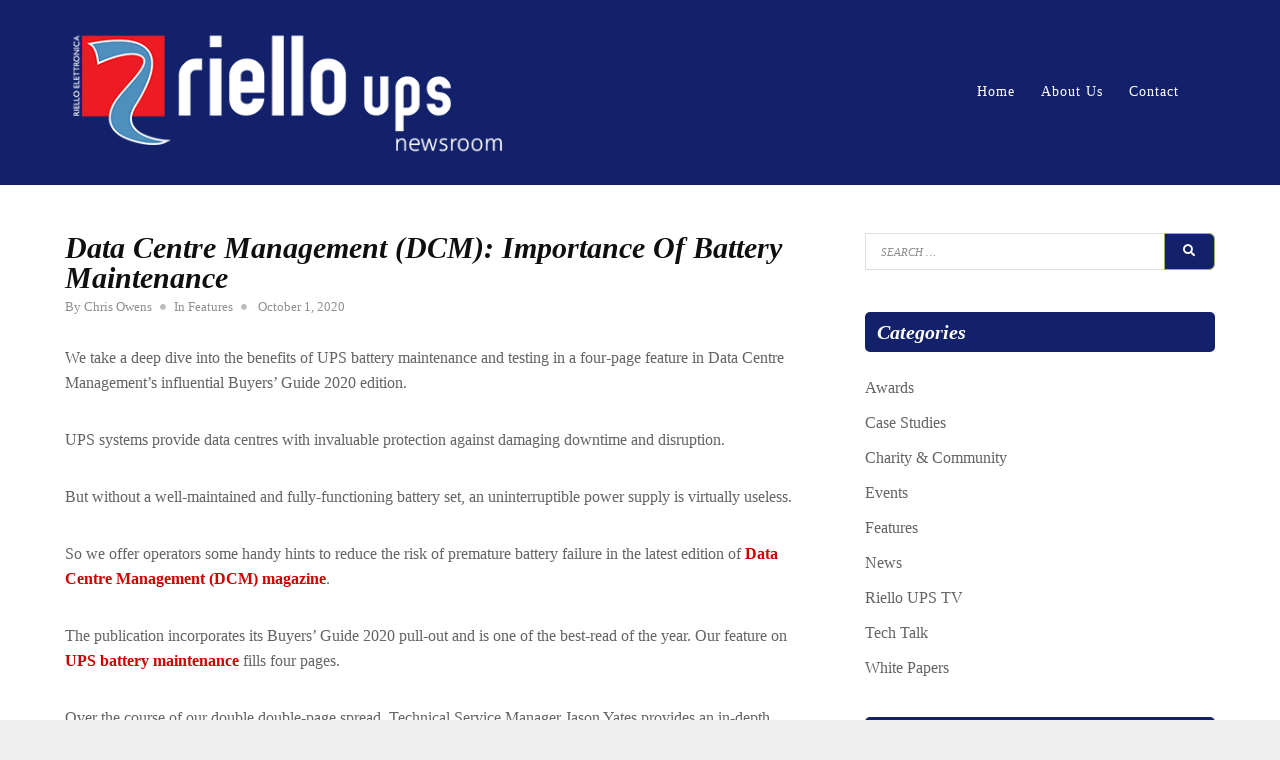

--- FILE ---
content_type: text/html; charset=UTF-8
request_url: https://www.riello-upspr.co.uk/battery-maintenance-dcm-buyers-guide/
body_size: 13521
content:
<!doctype html>
<html lang="en-GB">
<head>
	<meta charset="UTF-8">
	<meta name="viewport" content="width=device-width, initial-scale=1">
	<link rel="profile" href="http://gmpg.org/xfn/11">

	<meta name='robots' content='index, follow, max-image-preview:large, max-snippet:-1, max-video-preview:-1' />

	<!-- This site is optimized with the Yoast SEO plugin v20.13 - https://yoast.com/wordpress/plugins/seo/ -->
	<title>DCM: Importance Of Battery Maintenance | Riello UPS</title>
	<meta name="description" content="We take a deep dive into UPS battery maintenance and testing in a mega 4-page feature in Data Centre Management&#039;s 2020 Buyers Guide edition" />
	<link rel="canonical" href="http://www.riello-upspr.co.uk/battery-maintenance-dcm-buyers-guide/" />
	<meta property="og:locale" content="en_GB" />
	<meta property="og:type" content="article" />
	<meta property="og:title" content="DCM: Importance Of Battery Maintenance | Riello UPS" />
	<meta property="og:description" content="We take a deep dive into UPS battery maintenance and testing in a mega 4-page feature in Data Centre Management&#039;s 2020 Buyers Guide edition" />
	<meta property="og:url" content="http://www.riello-upspr.co.uk/battery-maintenance-dcm-buyers-guide/" />
	<meta property="og:site_name" content="Riello-UPS PR" />
	<meta property="article:publisher" content="https://www.facebook.com/RielloUPSLtd/" />
	<meta property="article:published_time" content="2020-10-01T08:24:16+00:00" />
	<meta property="article:modified_time" content="2020-10-01T08:24:18+00:00" />
	<meta property="og:image" content="https://i0.wp.com/www.riello-upspr.co.uk/wp-content/uploads/ups-batteries.jpg?fit=880%2C550" />
	<meta property="og:image:width" content="880" />
	<meta property="og:image:height" content="550" />
	<meta property="og:image:type" content="image/jpeg" />
	<meta name="author" content="Chris Owens" />
	<meta name="twitter:card" content="summary_large_image" />
	<meta name="twitter:creator" content="@riello_ups_uk" />
	<meta name="twitter:site" content="@riello_ups_uk" />
	<meta name="twitter:label1" content="Written by" />
	<meta name="twitter:data1" content="Chris Owens" />
	<meta name="twitter:label2" content="Estimated reading time" />
	<meta name="twitter:data2" content="3 minutes" />
	<script type="application/ld+json" class="yoast-schema-graph">{"@context":"https://schema.org","@graph":[{"@type":"Article","@id":"http://www.riello-upspr.co.uk/battery-maintenance-dcm-buyers-guide/#article","isPartOf":{"@id":"http://www.riello-upspr.co.uk/battery-maintenance-dcm-buyers-guide/"},"author":{"name":"Chris Owens","@id":"http://www.riello-upspr.co.uk/#/schema/person/a32449e955d312753fcffc7c06e39ee3"},"headline":"Data Centre Management (DCM): Importance Of Battery Maintenance","datePublished":"2020-10-01T08:24:16+00:00","dateModified":"2020-10-01T08:24:18+00:00","mainEntityOfPage":{"@id":"http://www.riello-upspr.co.uk/battery-maintenance-dcm-buyers-guide/"},"wordCount":511,"publisher":{"@id":"http://www.riello-upspr.co.uk/#organization"},"image":{"@id":"http://www.riello-upspr.co.uk/battery-maintenance-dcm-buyers-guide/#primaryimage"},"thumbnailUrl":"https://i0.wp.com/www.riello-upspr.co.uk/wp-content/uploads/ups-batteries.jpg?fit=880%2C550&ssl=1","keywords":["battery care system","battery design life","battery failure","battery maintenance","battery management system","battery monitoring","battery testing","data centre","data centre management","data centre management magazine","dcm","discharge testing","EUROBAT","impedance testing","jason yates","load bank test","load bank testing","partial discharge testing","ups batteries","ups battery","ups battery maintenance"],"articleSection":["Features"],"inLanguage":"en-GB"},{"@type":"WebPage","@id":"http://www.riello-upspr.co.uk/battery-maintenance-dcm-buyers-guide/","url":"http://www.riello-upspr.co.uk/battery-maintenance-dcm-buyers-guide/","name":"DCM: Importance Of Battery Maintenance | Riello UPS","isPartOf":{"@id":"http://www.riello-upspr.co.uk/#website"},"primaryImageOfPage":{"@id":"http://www.riello-upspr.co.uk/battery-maintenance-dcm-buyers-guide/#primaryimage"},"image":{"@id":"http://www.riello-upspr.co.uk/battery-maintenance-dcm-buyers-guide/#primaryimage"},"thumbnailUrl":"https://i0.wp.com/www.riello-upspr.co.uk/wp-content/uploads/ups-batteries.jpg?fit=880%2C550&ssl=1","datePublished":"2020-10-01T08:24:16+00:00","dateModified":"2020-10-01T08:24:18+00:00","description":"We take a deep dive into UPS battery maintenance and testing in a mega 4-page feature in Data Centre Management's 2020 Buyers Guide edition","breadcrumb":{"@id":"http://www.riello-upspr.co.uk/battery-maintenance-dcm-buyers-guide/#breadcrumb"},"inLanguage":"en-GB","potentialAction":[{"@type":"ReadAction","target":["http://www.riello-upspr.co.uk/battery-maintenance-dcm-buyers-guide/"]}]},{"@type":"ImageObject","inLanguage":"en-GB","@id":"http://www.riello-upspr.co.uk/battery-maintenance-dcm-buyers-guide/#primaryimage","url":"https://i0.wp.com/www.riello-upspr.co.uk/wp-content/uploads/ups-batteries.jpg?fit=880%2C550&ssl=1","contentUrl":"https://i0.wp.com/www.riello-upspr.co.uk/wp-content/uploads/ups-batteries.jpg?fit=880%2C550&ssl=1","width":880,"height":550},{"@type":"BreadcrumbList","@id":"http://www.riello-upspr.co.uk/battery-maintenance-dcm-buyers-guide/#breadcrumb","itemListElement":[{"@type":"ListItem","position":1,"name":"Home","item":"http://www.riello-upspr.co.uk/"},{"@type":"ListItem","position":2,"name":"Data Centre Management (DCM): Importance Of Battery Maintenance"}]},{"@type":"WebSite","@id":"http://www.riello-upspr.co.uk/#website","url":"http://www.riello-upspr.co.uk/","name":"Riello-UPS PR","description":"Welcome to the Riello UPS news room","publisher":{"@id":"http://www.riello-upspr.co.uk/#organization"},"potentialAction":[{"@type":"SearchAction","target":{"@type":"EntryPoint","urlTemplate":"http://www.riello-upspr.co.uk/?s={search_term_string}"},"query-input":"required name=search_term_string"}],"inLanguage":"en-GB"},{"@type":"Organization","@id":"http://www.riello-upspr.co.uk/#organization","name":"Riello UPS Ltd","url":"http://www.riello-upspr.co.uk/","logo":{"@type":"ImageObject","inLanguage":"en-GB","@id":"http://www.riello-upspr.co.uk/#/schema/logo/image/","url":"https://i2.wp.com/www.riello-upspr.co.uk/wp-content/uploads/reillo-logo.png?fit=274%2C85&ssl=1","contentUrl":"https://i2.wp.com/www.riello-upspr.co.uk/wp-content/uploads/reillo-logo.png?fit=274%2C85&ssl=1","width":274,"height":85,"caption":"Riello UPS Ltd"},"image":{"@id":"http://www.riello-upspr.co.uk/#/schema/logo/image/"},"sameAs":["https://www.facebook.com/RielloUPSLtd/","https://twitter.com/riello_ups_uk","http://instagram.com/rielloupsltd","http://linkedin.com/company/riello-ups-ltd","https://www.youtube.com/rielloupsltd"]},{"@type":"Person","@id":"http://www.riello-upspr.co.uk/#/schema/person/a32449e955d312753fcffc7c06e39ee3","name":"Chris Owens","image":{"@type":"ImageObject","inLanguage":"en-GB","@id":"http://www.riello-upspr.co.uk/#/schema/person/image/","url":"https://secure.gravatar.com/avatar/aa29ac30073ee7008b1a66b5f263d392?s=96&d=mm&r=g","contentUrl":"https://secure.gravatar.com/avatar/aa29ac30073ee7008b1a66b5f263d392?s=96&d=mm&r=g","caption":"Chris Owens"},"sameAs":["http://www.riello-ups.co.uk"]}]}</script>
	<!-- / Yoast SEO plugin. -->


<link rel='dns-prefetch' href='//secure.gravatar.com' />
<link rel='dns-prefetch' href='//stats.wp.com' />
<link rel='dns-prefetch' href='//fonts.googleapis.com' />
<link rel='dns-prefetch' href='//use.fontawesome.com' />
<link rel='dns-prefetch' href='//v0.wordpress.com' />
<link rel='dns-prefetch' href='//i0.wp.com' />
<link rel='dns-prefetch' href='//jetpack.wordpress.com' />
<link rel='dns-prefetch' href='//s0.wp.com' />
<link rel='dns-prefetch' href='//public-api.wordpress.com' />
<link rel='dns-prefetch' href='//0.gravatar.com' />
<link rel='dns-prefetch' href='//1.gravatar.com' />
<link rel='dns-prefetch' href='//2.gravatar.com' />
<link rel='dns-prefetch' href='//widgets.wp.com' />
<link href='https://fonts.gstatic.com' crossorigin rel='preconnect' />
<link rel="alternate" type="application/rss+xml" title="Riello-UPS PR &raquo; Feed" href="https://www.riello-upspr.co.uk/feed/" />
<link rel="alternate" type="application/rss+xml" title="Riello-UPS PR &raquo; Comments Feed" href="https://www.riello-upspr.co.uk/comments/feed/" />
<script type="text/javascript">
window._wpemojiSettings = {"baseUrl":"https:\/\/s.w.org\/images\/core\/emoji\/14.0.0\/72x72\/","ext":".png","svgUrl":"https:\/\/s.w.org\/images\/core\/emoji\/14.0.0\/svg\/","svgExt":".svg","source":{"concatemoji":"https:\/\/www.riello-upspr.co.uk\/wp-includes\/js\/wp-emoji-release.min.js?ver=6.3.7"}};
/*! This file is auto-generated */
!function(i,n){var o,s,e;function c(e){try{var t={supportTests:e,timestamp:(new Date).valueOf()};sessionStorage.setItem(o,JSON.stringify(t))}catch(e){}}function p(e,t,n){e.clearRect(0,0,e.canvas.width,e.canvas.height),e.fillText(t,0,0);var t=new Uint32Array(e.getImageData(0,0,e.canvas.width,e.canvas.height).data),r=(e.clearRect(0,0,e.canvas.width,e.canvas.height),e.fillText(n,0,0),new Uint32Array(e.getImageData(0,0,e.canvas.width,e.canvas.height).data));return t.every(function(e,t){return e===r[t]})}function u(e,t,n){switch(t){case"flag":return n(e,"\ud83c\udff3\ufe0f\u200d\u26a7\ufe0f","\ud83c\udff3\ufe0f\u200b\u26a7\ufe0f")?!1:!n(e,"\ud83c\uddfa\ud83c\uddf3","\ud83c\uddfa\u200b\ud83c\uddf3")&&!n(e,"\ud83c\udff4\udb40\udc67\udb40\udc62\udb40\udc65\udb40\udc6e\udb40\udc67\udb40\udc7f","\ud83c\udff4\u200b\udb40\udc67\u200b\udb40\udc62\u200b\udb40\udc65\u200b\udb40\udc6e\u200b\udb40\udc67\u200b\udb40\udc7f");case"emoji":return!n(e,"\ud83e\udef1\ud83c\udffb\u200d\ud83e\udef2\ud83c\udfff","\ud83e\udef1\ud83c\udffb\u200b\ud83e\udef2\ud83c\udfff")}return!1}function f(e,t,n){var r="undefined"!=typeof WorkerGlobalScope&&self instanceof WorkerGlobalScope?new OffscreenCanvas(300,150):i.createElement("canvas"),a=r.getContext("2d",{willReadFrequently:!0}),o=(a.textBaseline="top",a.font="600 32px Arial",{});return e.forEach(function(e){o[e]=t(a,e,n)}),o}function t(e){var t=i.createElement("script");t.src=e,t.defer=!0,i.head.appendChild(t)}"undefined"!=typeof Promise&&(o="wpEmojiSettingsSupports",s=["flag","emoji"],n.supports={everything:!0,everythingExceptFlag:!0},e=new Promise(function(e){i.addEventListener("DOMContentLoaded",e,{once:!0})}),new Promise(function(t){var n=function(){try{var e=JSON.parse(sessionStorage.getItem(o));if("object"==typeof e&&"number"==typeof e.timestamp&&(new Date).valueOf()<e.timestamp+604800&&"object"==typeof e.supportTests)return e.supportTests}catch(e){}return null}();if(!n){if("undefined"!=typeof Worker&&"undefined"!=typeof OffscreenCanvas&&"undefined"!=typeof URL&&URL.createObjectURL&&"undefined"!=typeof Blob)try{var e="postMessage("+f.toString()+"("+[JSON.stringify(s),u.toString(),p.toString()].join(",")+"));",r=new Blob([e],{type:"text/javascript"}),a=new Worker(URL.createObjectURL(r),{name:"wpTestEmojiSupports"});return void(a.onmessage=function(e){c(n=e.data),a.terminate(),t(n)})}catch(e){}c(n=f(s,u,p))}t(n)}).then(function(e){for(var t in e)n.supports[t]=e[t],n.supports.everything=n.supports.everything&&n.supports[t],"flag"!==t&&(n.supports.everythingExceptFlag=n.supports.everythingExceptFlag&&n.supports[t]);n.supports.everythingExceptFlag=n.supports.everythingExceptFlag&&!n.supports.flag,n.DOMReady=!1,n.readyCallback=function(){n.DOMReady=!0}}).then(function(){return e}).then(function(){var e;n.supports.everything||(n.readyCallback(),(e=n.source||{}).concatemoji?t(e.concatemoji):e.wpemoji&&e.twemoji&&(t(e.twemoji),t(e.wpemoji)))}))}((window,document),window._wpemojiSettings);
</script>
<style type="text/css">
img.wp-smiley,
img.emoji {
	display: inline !important;
	border: none !important;
	box-shadow: none !important;
	height: 1em !important;
	width: 1em !important;
	margin: 0 0.07em !important;
	vertical-align: -0.1em !important;
	background: none !important;
	padding: 0 !important;
}
</style>
	<link rel='stylesheet' id='wp-block-library-css' href='https://www.riello-upspr.co.uk/wp-includes/css/dist/block-library/style.min.css?ver=6.3.7' type='text/css' media='all' />
<style id='wp-block-library-inline-css' type='text/css'>
.has-text-align-justify{text-align:justify;}
</style>
<link rel='stylesheet' id='jetpack-videopress-video-block-view-css' href='https://www.riello-upspr.co.uk/wp-content/plugins/jetpack/jetpack_vendor/automattic/jetpack-videopress/build/block-editor/blocks/video/view.css?minify=false&#038;ver=34ae973733627b74a14e' type='text/css' media='all' />
<link rel='stylesheet' id='mediaelement-css' href='https://www.riello-upspr.co.uk/wp-includes/js/mediaelement/mediaelementplayer-legacy.min.css?ver=4.2.17' type='text/css' media='all' />
<link rel='stylesheet' id='wp-mediaelement-css' href='https://www.riello-upspr.co.uk/wp-includes/js/mediaelement/wp-mediaelement.min.css?ver=6.3.7' type='text/css' media='all' />
<style id='classic-theme-styles-inline-css' type='text/css'>
/*! This file is auto-generated */
.wp-block-button__link{color:#fff;background-color:#32373c;border-radius:9999px;box-shadow:none;text-decoration:none;padding:calc(.667em + 2px) calc(1.333em + 2px);font-size:1.125em}.wp-block-file__button{background:#32373c;color:#fff;text-decoration:none}
</style>
<style id='global-styles-inline-css' type='text/css'>
body{--wp--preset--color--black: #000000;--wp--preset--color--cyan-bluish-gray: #abb8c3;--wp--preset--color--white: #ffffff;--wp--preset--color--pale-pink: #f78da7;--wp--preset--color--vivid-red: #cf2e2e;--wp--preset--color--luminous-vivid-orange: #ff6900;--wp--preset--color--luminous-vivid-amber: #fcb900;--wp--preset--color--light-green-cyan: #7bdcb5;--wp--preset--color--vivid-green-cyan: #00d084;--wp--preset--color--pale-cyan-blue: #8ed1fc;--wp--preset--color--vivid-cyan-blue: #0693e3;--wp--preset--color--vivid-purple: #9b51e0;--wp--preset--gradient--vivid-cyan-blue-to-vivid-purple: linear-gradient(135deg,rgba(6,147,227,1) 0%,rgb(155,81,224) 100%);--wp--preset--gradient--light-green-cyan-to-vivid-green-cyan: linear-gradient(135deg,rgb(122,220,180) 0%,rgb(0,208,130) 100%);--wp--preset--gradient--luminous-vivid-amber-to-luminous-vivid-orange: linear-gradient(135deg,rgba(252,185,0,1) 0%,rgba(255,105,0,1) 100%);--wp--preset--gradient--luminous-vivid-orange-to-vivid-red: linear-gradient(135deg,rgba(255,105,0,1) 0%,rgb(207,46,46) 100%);--wp--preset--gradient--very-light-gray-to-cyan-bluish-gray: linear-gradient(135deg,rgb(238,238,238) 0%,rgb(169,184,195) 100%);--wp--preset--gradient--cool-to-warm-spectrum: linear-gradient(135deg,rgb(74,234,220) 0%,rgb(151,120,209) 20%,rgb(207,42,186) 40%,rgb(238,44,130) 60%,rgb(251,105,98) 80%,rgb(254,248,76) 100%);--wp--preset--gradient--blush-light-purple: linear-gradient(135deg,rgb(255,206,236) 0%,rgb(152,150,240) 100%);--wp--preset--gradient--blush-bordeaux: linear-gradient(135deg,rgb(254,205,165) 0%,rgb(254,45,45) 50%,rgb(107,0,62) 100%);--wp--preset--gradient--luminous-dusk: linear-gradient(135deg,rgb(255,203,112) 0%,rgb(199,81,192) 50%,rgb(65,88,208) 100%);--wp--preset--gradient--pale-ocean: linear-gradient(135deg,rgb(255,245,203) 0%,rgb(182,227,212) 50%,rgb(51,167,181) 100%);--wp--preset--gradient--electric-grass: linear-gradient(135deg,rgb(202,248,128) 0%,rgb(113,206,126) 100%);--wp--preset--gradient--midnight: linear-gradient(135deg,rgb(2,3,129) 0%,rgb(40,116,252) 100%);--wp--preset--font-size--small: 13px;--wp--preset--font-size--medium: 20px;--wp--preset--font-size--large: 36px;--wp--preset--font-size--x-large: 42px;--wp--preset--spacing--20: 0.44rem;--wp--preset--spacing--30: 0.67rem;--wp--preset--spacing--40: 1rem;--wp--preset--spacing--50: 1.5rem;--wp--preset--spacing--60: 2.25rem;--wp--preset--spacing--70: 3.38rem;--wp--preset--spacing--80: 5.06rem;--wp--preset--shadow--natural: 6px 6px 9px rgba(0, 0, 0, 0.2);--wp--preset--shadow--deep: 12px 12px 50px rgba(0, 0, 0, 0.4);--wp--preset--shadow--sharp: 6px 6px 0px rgba(0, 0, 0, 0.2);--wp--preset--shadow--outlined: 6px 6px 0px -3px rgba(255, 255, 255, 1), 6px 6px rgba(0, 0, 0, 1);--wp--preset--shadow--crisp: 6px 6px 0px rgba(0, 0, 0, 1);}:where(.is-layout-flex){gap: 0.5em;}:where(.is-layout-grid){gap: 0.5em;}body .is-layout-flow > .alignleft{float: left;margin-inline-start: 0;margin-inline-end: 2em;}body .is-layout-flow > .alignright{float: right;margin-inline-start: 2em;margin-inline-end: 0;}body .is-layout-flow > .aligncenter{margin-left: auto !important;margin-right: auto !important;}body .is-layout-constrained > .alignleft{float: left;margin-inline-start: 0;margin-inline-end: 2em;}body .is-layout-constrained > .alignright{float: right;margin-inline-start: 2em;margin-inline-end: 0;}body .is-layout-constrained > .aligncenter{margin-left: auto !important;margin-right: auto !important;}body .is-layout-constrained > :where(:not(.alignleft):not(.alignright):not(.alignfull)){max-width: var(--wp--style--global--content-size);margin-left: auto !important;margin-right: auto !important;}body .is-layout-constrained > .alignwide{max-width: var(--wp--style--global--wide-size);}body .is-layout-flex{display: flex;}body .is-layout-flex{flex-wrap: wrap;align-items: center;}body .is-layout-flex > *{margin: 0;}body .is-layout-grid{display: grid;}body .is-layout-grid > *{margin: 0;}:where(.wp-block-columns.is-layout-flex){gap: 2em;}:where(.wp-block-columns.is-layout-grid){gap: 2em;}:where(.wp-block-post-template.is-layout-flex){gap: 1.25em;}:where(.wp-block-post-template.is-layout-grid){gap: 1.25em;}.has-black-color{color: var(--wp--preset--color--black) !important;}.has-cyan-bluish-gray-color{color: var(--wp--preset--color--cyan-bluish-gray) !important;}.has-white-color{color: var(--wp--preset--color--white) !important;}.has-pale-pink-color{color: var(--wp--preset--color--pale-pink) !important;}.has-vivid-red-color{color: var(--wp--preset--color--vivid-red) !important;}.has-luminous-vivid-orange-color{color: var(--wp--preset--color--luminous-vivid-orange) !important;}.has-luminous-vivid-amber-color{color: var(--wp--preset--color--luminous-vivid-amber) !important;}.has-light-green-cyan-color{color: var(--wp--preset--color--light-green-cyan) !important;}.has-vivid-green-cyan-color{color: var(--wp--preset--color--vivid-green-cyan) !important;}.has-pale-cyan-blue-color{color: var(--wp--preset--color--pale-cyan-blue) !important;}.has-vivid-cyan-blue-color{color: var(--wp--preset--color--vivid-cyan-blue) !important;}.has-vivid-purple-color{color: var(--wp--preset--color--vivid-purple) !important;}.has-black-background-color{background-color: var(--wp--preset--color--black) !important;}.has-cyan-bluish-gray-background-color{background-color: var(--wp--preset--color--cyan-bluish-gray) !important;}.has-white-background-color{background-color: var(--wp--preset--color--white) !important;}.has-pale-pink-background-color{background-color: var(--wp--preset--color--pale-pink) !important;}.has-vivid-red-background-color{background-color: var(--wp--preset--color--vivid-red) !important;}.has-luminous-vivid-orange-background-color{background-color: var(--wp--preset--color--luminous-vivid-orange) !important;}.has-luminous-vivid-amber-background-color{background-color: var(--wp--preset--color--luminous-vivid-amber) !important;}.has-light-green-cyan-background-color{background-color: var(--wp--preset--color--light-green-cyan) !important;}.has-vivid-green-cyan-background-color{background-color: var(--wp--preset--color--vivid-green-cyan) !important;}.has-pale-cyan-blue-background-color{background-color: var(--wp--preset--color--pale-cyan-blue) !important;}.has-vivid-cyan-blue-background-color{background-color: var(--wp--preset--color--vivid-cyan-blue) !important;}.has-vivid-purple-background-color{background-color: var(--wp--preset--color--vivid-purple) !important;}.has-black-border-color{border-color: var(--wp--preset--color--black) !important;}.has-cyan-bluish-gray-border-color{border-color: var(--wp--preset--color--cyan-bluish-gray) !important;}.has-white-border-color{border-color: var(--wp--preset--color--white) !important;}.has-pale-pink-border-color{border-color: var(--wp--preset--color--pale-pink) !important;}.has-vivid-red-border-color{border-color: var(--wp--preset--color--vivid-red) !important;}.has-luminous-vivid-orange-border-color{border-color: var(--wp--preset--color--luminous-vivid-orange) !important;}.has-luminous-vivid-amber-border-color{border-color: var(--wp--preset--color--luminous-vivid-amber) !important;}.has-light-green-cyan-border-color{border-color: var(--wp--preset--color--light-green-cyan) !important;}.has-vivid-green-cyan-border-color{border-color: var(--wp--preset--color--vivid-green-cyan) !important;}.has-pale-cyan-blue-border-color{border-color: var(--wp--preset--color--pale-cyan-blue) !important;}.has-vivid-cyan-blue-border-color{border-color: var(--wp--preset--color--vivid-cyan-blue) !important;}.has-vivid-purple-border-color{border-color: var(--wp--preset--color--vivid-purple) !important;}.has-vivid-cyan-blue-to-vivid-purple-gradient-background{background: var(--wp--preset--gradient--vivid-cyan-blue-to-vivid-purple) !important;}.has-light-green-cyan-to-vivid-green-cyan-gradient-background{background: var(--wp--preset--gradient--light-green-cyan-to-vivid-green-cyan) !important;}.has-luminous-vivid-amber-to-luminous-vivid-orange-gradient-background{background: var(--wp--preset--gradient--luminous-vivid-amber-to-luminous-vivid-orange) !important;}.has-luminous-vivid-orange-to-vivid-red-gradient-background{background: var(--wp--preset--gradient--luminous-vivid-orange-to-vivid-red) !important;}.has-very-light-gray-to-cyan-bluish-gray-gradient-background{background: var(--wp--preset--gradient--very-light-gray-to-cyan-bluish-gray) !important;}.has-cool-to-warm-spectrum-gradient-background{background: var(--wp--preset--gradient--cool-to-warm-spectrum) !important;}.has-blush-light-purple-gradient-background{background: var(--wp--preset--gradient--blush-light-purple) !important;}.has-blush-bordeaux-gradient-background{background: var(--wp--preset--gradient--blush-bordeaux) !important;}.has-luminous-dusk-gradient-background{background: var(--wp--preset--gradient--luminous-dusk) !important;}.has-pale-ocean-gradient-background{background: var(--wp--preset--gradient--pale-ocean) !important;}.has-electric-grass-gradient-background{background: var(--wp--preset--gradient--electric-grass) !important;}.has-midnight-gradient-background{background: var(--wp--preset--gradient--midnight) !important;}.has-small-font-size{font-size: var(--wp--preset--font-size--small) !important;}.has-medium-font-size{font-size: var(--wp--preset--font-size--medium) !important;}.has-large-font-size{font-size: var(--wp--preset--font-size--large) !important;}.has-x-large-font-size{font-size: var(--wp--preset--font-size--x-large) !important;}
.wp-block-navigation a:where(:not(.wp-element-button)){color: inherit;}
:where(.wp-block-post-template.is-layout-flex){gap: 1.25em;}:where(.wp-block-post-template.is-layout-grid){gap: 1.25em;}
:where(.wp-block-columns.is-layout-flex){gap: 2em;}:where(.wp-block-columns.is-layout-grid){gap: 2em;}
.wp-block-pullquote{font-size: 1.5em;line-height: 1.6;}
</style>
<link rel='stylesheet' id='prli-fontello-animation-css' href='https://www.riello-upspr.co.uk/wp-content/plugins/pretty-link/vendor/lib/fontello/css/animation.css?ver=2.1.8' type='text/css' media='all' />
<link rel='stylesheet' id='prli-fontello-pretty-link-css' href='https://www.riello-upspr.co.uk/wp-content/plugins/pretty-link/vendor/lib/fontello/css/pretty-link.css?ver=2.1.8' type='text/css' media='all' />
<link rel='stylesheet' id='prlipro-post-css' href='https://www.riello-upspr.co.uk/wp-content/plugins/pretty-link/pro/css/prlipro-post.css?ver=6.3.7' type='text/css' media='all' />
<link rel='stylesheet' id='prlipro-social-css' href='https://www.riello-upspr.co.uk/wp-content/plugins/pretty-link/css/social_buttons.css?ver=6.3.7' type='text/css' media='all' />
<link rel='stylesheet' id='postmagazine-pro-fonts-css' href='https://fonts.googleapis.com/css?family=Montserrat%3A400%2C700&#038;subset=latin%2Clatin-ext' type='text/css' media='all' />
<link rel='stylesheet' id='font-awesome-css' href='https://use.fontawesome.com/releases/v5.0.6/css/all.css?ver=5.0.6' type='text/css' media='all' />
<link rel='stylesheet' id='postmagazine-pro-style-css' href='https://www.riello-upspr.co.uk/wp-content/themes/postmagazine-pro/style.css?ver=6.3.7' type='text/css' media='all' />
<style id='postmagazine-pro-style-inline-css' type='text/css'>
html, body { font-family: Ubuntu; }
h1, h2, h3, h4, h5, h6, .entry-title a, #site-title { font-family: Ubuntu; }	
body {color:#656565}
	#page {background-color:#fff}
	#site-footer {background-color:#122169;}
	#site-footer, #site-footer a, #site-footer .widget-title {color:#cacaca}
	#masthead {background-color:#122169}
	a {color:#ce0000}
	a:visited {color:#890000}
	a:hover {color:#f70000}	
	a.readmore, a.readmore:visited {background-color:#122169; color:#fff;}
	.entry-title, .entry-title a {color:#0f0f0f;}
	.sticky-wrapper .hentry {background-color:#efefef; color:#656565;}	
	blockquote {background-color:#fff; border-color:#508fbc;color:#808080;}
	h1,h2,h3,h4,h5,h6,.entry-title a,.entry-title a:visited {color:#000;}
	.related-posts-content {background-color:#2d8477; }
	.related-posts a, .related-posts a:visited {color:#fff; }
	#attachment-wrapper {background-color:#0f0f0f; }
	.post-caption {background-color:#0f0f0f; color:#fff;}
	::selection {background-color:#f1eee8; color:#656565;}
	
#topleft {background-color:#122169; }
	#topright {background-color:#122169; }
	#topleft, #topleft a, #topleft a:visited, #topleft .widget-title {color:#fff;}
	#topright, #topright a, #topright a:visited, #topright .widget-title {color:#fff;}
	#left-sidebar .widget-title, #right-sidebar .widget-title {background-color:#122169; color:#fff}
	.widget-title {color:#0f0f0f}
	#bottom-sidebar .widget-title {color:#eff3df}
	#bottom-sidebar,  #bottom-sidebar a {color:#ffffff}
	#bottom-sidebar {background-color:#122169;}
	
#breadcrumbs-sidebar {background-color:#f1eee8}
	#breadcrumbs-sidebar, #breadcrumbs a {color:#656565}
	.social-menu a {background-color:#cf2627}
	.social-menu a:before {color:#fff}	
	.social-menu a:focus,.social-menu a:hover {background-color:#ce5050}
	.scrolltop:hover {color:#ce5050}
	#mobile-nav-toggle, body.mobile-nav-active #mobile-nav-toggle {background-color:#cf2627; color:#fff}	
	#mobile-nav {background-color:#000;}	
	#mobile-nav ul li a, #mobile-nav ul .menu-item-has-children i.fa-angle-up, #mobile-nav ul i.fa-angle-down {color:#c5c5c5;}	
	#mobile-nav ul li a:hover, #mobile-nav ul .current_page_item a {color:#d6c293;}
	#main-nav a {color:#fff;}
	#main-nav a:hover, #main-nav li:hover > a,#main-nav .current-menu-item > a,#main-nav .current-menu-ancestor > a {color:#d6c293;}	
	#main-nav a {border-color:#0f0f0f;}	
	#main-nav ul {background-color:#0f0f0f; border-color:#0f0f0f;}
	#main-nav ul li {border-color:#272727;}
	.scrolltop {color:#cf2627;}
	
.promo-image-caption-box {background-color:#a3af70; color:#fff}
	.promo-image-content {border-color:#a3af70}
	.promo-image-readmore a {color:#e6eccd}
	.widget_pm-recent-posts h4 {background-color:#0f0f0f;}
	.widget_pm-recent-posts h4 a {color:#fff}
	
input[type=submit],input[type=reset],button,.button,input[type=submit]:visited,input[type=reset]:visited,button:visited,.button:visited {background-color:#122169; color:#fff}
	input[type=submit]:hover,input[type=submit]:focus,input[type=reset]:hover,input[type=reset]:focus,button:hover,button:focus,.button:hover,.button:focus {background-color:#0f0f0f; color:#fff}	
#featured-slider .prev-arrow, #featured-slider .next-arrow {color:#a3af70}
	.slider-dots {color:#e0e0e0}
	.slider-dots li:hover,.slick-active {color:#fff; color:#fff}
	.slide-category a {color:#e0e0e0}
	.slider-title a {color:#fff}
	.slider-content {color:#fff}
	.slider-readmore a {background-color:#a3af70; color:#fff}
	

</style>
<link rel='stylesheet' id='open-sans-css' href='https://fonts.googleapis.com/css?family=Open+Sans%3A300italic%2C400italic%2C600italic%2C300%2C400%2C600&#038;subset=latin%2Clatin-ext&#038;display=fallback&#038;ver=6.3.7' type='text/css' media='all' />
<link rel='stylesheet' id='jetpack_css-css' href='https://www.riello-upspr.co.uk/wp-content/plugins/jetpack/css/jetpack.css?ver=12.4.1' type='text/css' media='all' />
<script type='text/javascript' src='https://www.riello-upspr.co.uk/wp-includes/js/jquery/jquery.min.js?ver=3.7.0' id='jquery-core-js'></script>
<script type='text/javascript' src='https://www.riello-upspr.co.uk/wp-includes/js/jquery/jquery-migrate.min.js?ver=3.4.1' id='jquery-migrate-js'></script>
<link rel="https://api.w.org/" href="https://www.riello-upspr.co.uk/wp-json/" /><link rel="alternate" type="application/json" href="https://www.riello-upspr.co.uk/wp-json/wp/v2/posts/3858" /><link rel="EditURI" type="application/rsd+xml" title="RSD" href="https://www.riello-upspr.co.uk/xmlrpc.php?rsd" />
<meta name="generator" content="WordPress 6.3.7" />
<link rel='shortlink' href='https://wp.me/p9RFtm-10e' />
<link rel="alternate" type="application/json+oembed" href="https://www.riello-upspr.co.uk/wp-json/oembed/1.0/embed?url=https%3A%2F%2Fwww.riello-upspr.co.uk%2Fbattery-maintenance-dcm-buyers-guide%2F" />
<link rel="alternate" type="text/xml+oembed" href="https://www.riello-upspr.co.uk/wp-json/oembed/1.0/embed?url=https%3A%2F%2Fwww.riello-upspr.co.uk%2Fbattery-maintenance-dcm-buyers-guide%2F&#038;format=xml" />
<!-- Google Tag Manager -->
<script>(function(w,d,s,l,i){w[l]=w[l]||[];w[l].push({'gtm.start':
new Date().getTime(),event:'gtm.js'});var f=d.getElementsByTagName(s)[0],
j=d.createElement(s),dl=l!='dataLayer'?'&l='+l:'';j.async=true;j.src=
'https://www.googletagmanager.com/gtm.js?id='+i+dl;f.parentNode.insertBefore(j,f);
})(window,document,'script','dataLayer','GTM-WZ6W3GX');</script>
<!-- End Google Tag Manager -->

<!-- Global site tag (gtag.js) - Google Analytics -->
<script async src="https://www.googletagmanager.com/gtag/js?id=UA-113004243-1"></script>
<script>
  window.dataLayer = window.dataLayer || [];
  function gtag(){dataLayer.push(arguments);}
  gtag('js', new Date());

  gtag('config', 'UA-113004243-1');
</script>


<!-- Facebook Pixel Code -->
<script>
  !function(f,b,e,v,n,t,s)
  {if(f.fbq)return;n=f.fbq=function(){n.callMethod?
  n.callMethod.apply(n,arguments):n.queue.push(arguments)};
  if(!f._fbq)f._fbq=n;n.push=n;n.loaded=!0;n.version='2.0';
  n.queue=[];t=b.createElement(e);t.async=!0;
  t.src=v;s=b.getElementsByTagName(e)[0];
  s.parentNode.insertBefore(t,s)}(window, document,'script',
  'https://connect.facebook.net/en_US/fbevents.js');
  fbq('init', '166474934062783');
  fbq('track', 'PageView');
</script>
<noscript><img height="1" width="1" style="display:none"
  src="https://www.facebook.com/tr?id=166474934062783&ev=PageView&noscript=1"
/></noscript>
<!-- End Facebook Pixel Code -->

<meta name="google-site-verification" content="P3Car5Cxl6Jnb3j9ycpoyVwKGEd_WANU2LHuGAb_OCY" /><link rel="shorturl" href="http://riello.uk/30mm" />	<style>img#wpstats{display:none}</style>
		<style type="text/css" id="custom-background-css">
body.custom-background { background-color: #efefef; }
</style>
				<style type="text/css">
				/* If html does not have either class, do not show lazy loaded images. */
				html:not( .jetpack-lazy-images-js-enabled ):not( .js ) .jetpack-lazy-image {
					display: none;
				}
			</style>
			<script>
				document.documentElement.classList.add(
					'jetpack-lazy-images-js-enabled'
				);
			</script>
		<link rel="icon" href="https://i0.wp.com/www.riello-upspr.co.uk/wp-content/uploads/cropped-favicon-1-2.png?fit=32%2C32&#038;ssl=1" sizes="32x32" />
<link rel="icon" href="https://i0.wp.com/www.riello-upspr.co.uk/wp-content/uploads/cropped-favicon-1-2.png?fit=192%2C192&#038;ssl=1" sizes="192x192" />
<link rel="apple-touch-icon" href="https://i0.wp.com/www.riello-upspr.co.uk/wp-content/uploads/cropped-favicon-1-2.png?fit=180%2C180&#038;ssl=1" />
<meta name="msapplication-TileImage" content="https://i0.wp.com/www.riello-upspr.co.uk/wp-content/uploads/cropped-favicon-1-2.png?fit=270%2C270&#038;ssl=1" />
</head>

<body class="post-template-default single single-post postid-3858 single-format-standard custom-background wp-custom-logo">
<div id="page" class="hfeed site boxed1400">
	<a class="skip-link screen-reader-text" href="#content">Skip to content</a>

	
<div id="header-wrapper">

	<header id="masthead" class="site-header header3">

			
<div class="container">
	<div class="row align-items-center">
		
		<div class="site-branding col-lg-5">

		<a href="https://www.riello-upspr.co.uk/" class="custom-logo-link" rel="home"><img width="477" height="142" src="https://i0.wp.com/www.riello-upspr.co.uk/wp-content/uploads/Riello-Logo-White.png?fit=477%2C142&amp;ssl=1" class="custom-logo jetpack-lazy-image" alt="Riello-UPS PR" decoding="async" fetchpriority="high" data-attachment-id="2159" data-permalink="https://www.riello-upspr.co.uk/riello-logo-white/" data-orig-file="https://i0.wp.com/www.riello-upspr.co.uk/wp-content/uploads/Riello-Logo-White.png?fit=477%2C142&amp;ssl=1" data-orig-size="477,142" data-comments-opened="0" data-image-meta="{&quot;aperture&quot;:&quot;0&quot;,&quot;credit&quot;:&quot;&quot;,&quot;camera&quot;:&quot;&quot;,&quot;caption&quot;:&quot;&quot;,&quot;created_timestamp&quot;:&quot;0&quot;,&quot;copyright&quot;:&quot;&quot;,&quot;focal_length&quot;:&quot;0&quot;,&quot;iso&quot;:&quot;0&quot;,&quot;shutter_speed&quot;:&quot;0&quot;,&quot;title&quot;:&quot;&quot;,&quot;orientation&quot;:&quot;0&quot;}" data-image-title="Riello Logo &#8211; White" data-image-description="" data-image-caption="" data-medium-file="https://i0.wp.com/www.riello-upspr.co.uk/wp-content/uploads/Riello-Logo-White.png?fit=415%2C124&amp;ssl=1" data-large-file="https://i0.wp.com/www.riello-upspr.co.uk/wp-content/uploads/Riello-Logo-White.png?fit=477%2C142&amp;ssl=1" data-lazy-srcset="https://i0.wp.com/www.riello-upspr.co.uk/wp-content/uploads/Riello-Logo-White.png?w=477&amp;ssl=1 477w, https://i0.wp.com/www.riello-upspr.co.uk/wp-content/uploads/Riello-Logo-White.png?resize=415%2C124&amp;ssl=1 415w" data-lazy-sizes="(max-width: 477px) 100vw, 477px" data-lazy-src="https://i0.wp.com/www.riello-upspr.co.uk/wp-content/uploads/Riello-Logo-White.png?fit=477%2C142&amp;ssl=1&amp;is-pending-load=1" srcset="[data-uri]" /></a>	
		
		</div><!-- .site-branding -->
		
		<div class="col-lg-7">
			<div id="menu-wrapper" class="container">
				<div class="row">
					<div class="col-lg-12">
								<nav id="main-nav-container" class="menu-primary-nav-container"><ul id="main-nav" class="nav-menu "><li id="menu-item-2216" class="menu-item menu-item-type-custom menu-item-object-custom menu-item-home menu-item-2216"><a href="http://www.riello-upspr.co.uk">Home</a></li>
<li id="menu-item-2171" class="menu-item menu-item-type-post_type menu-item-object-page menu-item-2171"><a href="https://www.riello-upspr.co.uk/about-us/">About Us</a></li>
<li id="menu-item-85" class="menu-item menu-item-type-post_type menu-item-object-page menu-item-85"><a href="https://www.riello-upspr.co.uk/press-contact/">Contact</a></li>
</ul></nav>					</div>
				</div>
			</div>
		</div>

	</div>		
</div>		
	</header>
</div>







<div id="content" class="site-content container">
<div class="row">


	<div id="primary" class="content-area col-lg-8">
		<main id="main" class="site-main single1">
		

	
<article id="post-3858" class="post-3858 post type-post status-publish format-standard has-post-thumbnail hentry category-features tag-battery-care-system tag-battery-design-life tag-battery-failure tag-battery-maintenance tag-battery-management-system tag-battery-monitoring tag-battery-testing tag-data-centre tag-data-centre-management tag-data-centre-management-magazine tag-dcm tag-discharge-testing tag-eurobat tag-impedance-testing tag-jason-yates tag-load-bank-test tag-load-bank-testing tag-partial-discharge-testing tag-ups-batteries tag-ups-battery tag-ups-battery-maintenance odd">
	<header class="entry-header">
	
		<h1 class="entry-title">Data Centre Management (DCM): Importance Of Battery Maintenance</h1>	
		
		<ul class="entry-meta"><li class="byline"> By <span class="author vcard"><a class="url fn n" href="https://www.riello-upspr.co.uk/author/chriso/">Chris Owens</a></span></li><li class="cat-links">In <a href="https://www.riello-upspr.co.uk/features/" rel="category tag">Features</a></li><li class="posted-on"><span class="screen-reader-text">Posted on</span> <a href="https://www.riello-upspr.co.uk/battery-maintenance-dcm-buyers-guide/" rel="bookmark"><time class="entry-date published" datetime="2020-10-01T09:24:16+01:00">October 1, 2020</time><time class="updated" datetime="2020-10-01T09:24:18+01:00">October 1, 2020</time></a></li></ul>		 
	</header>
	
	
	<div class="entry-content">
		
<p>We take a deep dive into the benefits of UPS battery maintenance and testing in a four-page feature in Data Centre Management’s influential Buyers&#8217; Guide 2020 edition.</p>



<span id="more-3858"></span>



<p>UPS systems provide data centres with invaluable protection against damaging downtime and disruption. </p>



<p>But without a well-maintained and fully-functioning battery set, an uninterruptible power supply is virtually useless. </p>



<p>So we offer operators some handy hints to reduce the risk of premature battery failure in the latest edition of <a href="https://techerati.com/dcm/" target="_blank" rel="noreferrer noopener" aria-label="Data Centre Management (DCM) magazine (opens in a new tab)">Data Centre Management (DCM) magazine</a>.</p>



<p>The publication incorporates its Buyers&#8217; Guide 2020 pull-out and is one of the best-read of the year. Our feature on <a rel="noreferrer noopener" aria-label="UPS battery maintenance (opens in a new tab)" href="https://www.riello-ups.co.uk/pages/76-ups-battery-maintenance" target="_blank">UPS battery maintenance</a> fills four pages.</p>



<p>Over the course of our double double-page spread, Technical Service Manager Jason Yates provides an in-depth investigation about <a href="http://www.riello-upspr.co.uk/ups-battery-maintenance-whitepaper/" target="_blank" rel="noreferrer noopener" aria-label="UPS batteries (opens in a new tab)">UPS batteries</a>.</p>



<p>He explains the difference between design life and service
life, before going on to explore the factors that can impact battery lifespan.
These include operating temperatures, frequency and depth of discharge, and
operating voltage.</p>



<p>Did you know that the way unused batteries are stored can also make a difference? </p>



<p>As Jason explains, unused batteries automatically discharge small amounts of energy. This requires them to be topped up every three or four months, depending on manufacturer recommendations. </p>



<p>Keeping unused batteries at 10<sup>o</sup>C also prolongs service life. </p>



<h2 class="wp-block-heading"><strong>Preventing Failure With Testing And Battery Maintenance</strong></h2>



<p>The article goes on to highlight some of the most common
conditions that affect UPS batteries. These include sulphation, corrosion, dry
out (water loss), and top mossing. It also explains what thermal runaway is. </p>



<p>This happens when an increase in temperature inside the
battery releases additional energy that causes a subsequent rise in
temperature.</p>



<p>But what can data centre operators do to reduce their risk
of failure?</p>



<p>Jason outlines how <a href="http://www.riello-upspr.co.uk/ups-battery-care-electrical-review/" target="_blank" rel="noreferrer noopener" aria-label="battery maintenance, monitoring, and testing can help maximise the lifespan of UPS batteries (opens in a new tab)">battery maintenance, monitoring, and testing can help maximise the lifespan of UPS batteries</a>. He covers some of the basic manual checks data centre staff and service engineers should carry out, as well as explaining how battery monitoring and battery care systems work.</p>



<p>He then goes on to outline more in-depth UPS battery tests
that offer more comprehensive breakdowns at the individual cell level:</p>



<ul><li><strong><a href="https://www.riello-ups.co.uk/questions/30-what-is-battery-impedance-testing" target="_blank" rel="noreferrer noopener" aria-label="Impedance testing (opens in a new tab)">Impedance testing</a>:</strong> non-intrusive and doesn’t take the batteries out of service. Applies an AC current to each battery and measures the impedance in milliohms. Annual testing builds up a performance history and highlights any broad signs of deterioration.</li><li><strong>Discharge (load bank) testing:</strong> by far the most accurate assessment of battery capacity. Tests the batteries under normal and peak load, showing which cells hold charge and which are approaching end of service life. Main drawback is the batteries need to go offline during the test. While usually available again inside 24 hours, it can sometimes take several days.</li><li><strong>Partial discharge testing:</strong> discharges the batteries by up to 80%, which means they should be fully available within eight hours. If there’s an issue with the mains, there’s still 20% capacity to provide battery backup, which isn’t the case with a full load bank test. </li></ul>



<div class="wp-block-button"><a class="wp-block-button__link has-text-color has-background has-vivid-cyan-blue-background-color" href="https://flickread.com/edition/html/5f735dfc3bd5f#36" style="color:#fafafa">Read the full four-page piece in DCM&#8217;s Buyers&#8217; Guide 2020</a></div>
    <ul class="prli-social-buttons">
              <li>
            <a class="pl-social-facebook-button" href="http://www.facebook.com/sharer.php?u=http%3A%2F%2Friello.uk%2F30mm&t=Data+Centre+Management+%28DCM%29%3A+Importance+Of+Battery+Maintenance" rel="nofollow" target="_blank" onclick="javascript:window.open(this.href, '', 'menubar=no,toolbar=no,resizable=yes,scrollbars=yes,height=600,width=600');return false;">
              <i class="pl-icon-facebook"> </i>
            </a>
          </li>
                  <li>
            <a class="pl-social-twitter-button" href="http://twitter.com/home?status=Data+Centre+Management+%28DCM%29%3A+Importance+Of+Battery+Maintenance+http%3A%2F%2Friello.uk%2F30mm" rel="nofollow" target="_blank" onclick="javascript:window.open(this.href, '', 'menubar=no,toolbar=no,resizable=yes,scrollbars=yes,height=600,width=600');return false;">
              <i class="pl-icon-twitter"> </i>
            </a>
          </li>
                  <li>
            <a class="pl-social-linkedin-button" href="http://www.linkedin.com/shareArticle?mini=true&url=http%3A%2F%2Friello.uk%2F30mm&title=Data+Centre+Management+%28DCM%29%3A+Importance+Of+Battery+Maintenance" rel="nofollow" target="_blank" onclick="javascript:window.open(this.href, '', 'menubar=no,toolbar=no,resizable=yes,scrollbars=yes,height=600,width=600');return false;">
              <i class="pl-icon-linkedin"> </i>
            </a>
          </li>
                  <li>
            <a class="pl-social-email-button" href="mailto:?subject=Data+Centre+Management+%28DCM%29%3A+Importance+Of+Battery+Maintenance&body=Data+Centre+Management+%28DCM%29%3A+Importance+Of+Battery+Maintenance%20http%3A%2F%2Friello.uk%2F30mm" rel="nofollow" target="_blank" onclick="javascript:window.open(this.href, '', 'menubar=no,toolbar=no,resizable=yes,scrollbars=yes,height=600,width=600');return false;">
              <i class="pl-icon-email"> </i>
            </a>
          </li>
            </ul>
    	
	</div>
	
			
		<div class="entry-footer">
			<ul class="entry-tags"><li><a href="https://www.riello-upspr.co.uk/tag/battery-care-system/" rel="tag">battery care system</a></li><li><a href="https://www.riello-upspr.co.uk/tag/battery-design-life/" rel="tag">battery design life</a></li><li><a href="https://www.riello-upspr.co.uk/tag/battery-failure/" rel="tag">battery failure</a></li><li><a href="https://www.riello-upspr.co.uk/tag/battery-maintenance/" rel="tag">battery maintenance</a></li><li><a href="https://www.riello-upspr.co.uk/tag/battery-management-system/" rel="tag">battery management system</a></li><li><a href="https://www.riello-upspr.co.uk/tag/battery-monitoring/" rel="tag">battery monitoring</a></li><li><a href="https://www.riello-upspr.co.uk/tag/battery-testing/" rel="tag">battery testing</a></li><li><a href="https://www.riello-upspr.co.uk/tag/data-centre/" rel="tag">data centre</a></li><li><a href="https://www.riello-upspr.co.uk/tag/data-centre-management/" rel="tag">data centre management</a></li><li><a href="https://www.riello-upspr.co.uk/tag/data-centre-management-magazine/" rel="tag">data centre management magazine</a></li><li><a href="https://www.riello-upspr.co.uk/tag/dcm/" rel="tag">dcm</a></li><li><a href="https://www.riello-upspr.co.uk/tag/discharge-testing/" rel="tag">discharge testing</a></li><li><a href="https://www.riello-upspr.co.uk/tag/eurobat/" rel="tag">EUROBAT</a></li><li><a href="https://www.riello-upspr.co.uk/tag/impedance-testing/" rel="tag">impedance testing</a></li><li><a href="https://www.riello-upspr.co.uk/tag/jason-yates/" rel="tag">jason yates</a></li><li><a href="https://www.riello-upspr.co.uk/tag/load-bank-test/" rel="tag">load bank test</a></li><li><a href="https://www.riello-upspr.co.uk/tag/load-bank-testing/" rel="tag">load bank testing</a></li><li><a href="https://www.riello-upspr.co.uk/tag/partial-discharge-testing/" rel="tag">partial discharge testing</a></li><li><a href="https://www.riello-upspr.co.uk/tag/ups-batteries/" rel="tag">ups batteries</a></li><li><a href="https://www.riello-upspr.co.uk/tag/ups-battery/" rel="tag">ups battery</a></li><li><a href="https://www.riello-upspr.co.uk/tag/ups-battery-maintenance/" rel="tag">ups battery maintenance</a></li></ul>		</div>
	
	
</article>






<h4 id="related-posts-heading"><span>You may also like these posts:</span></h4>

<ul id="related-posts" class="row">
     
	<li class="col-lg-4">
		<a href="https://www.riello-upspr.co.uk/li-ion-ups-batteries/" title="Electrical Review: Leading The Charge For Li-Ion UPS Batteries">
							<div id="related-posts-thumbnail">          
			<img width="210" height="150" src="https://i0.wp.com/www.riello-upspr.co.uk/wp-content/uploads/yuasa-litihum-ion-battery.jpg?resize=210%2C150&amp;ssl=1" class="attachment-postmagazine-pro-related-posts size-postmagazine-pro-related-posts wp-post-image jetpack-lazy-image" alt decoding="async" data-attachment-id="2745" data-permalink="https://www.riello-upspr.co.uk/li-ion-ups-batteries/yuasa-litihum-ion-battery/" data-orig-file="https://i0.wp.com/www.riello-upspr.co.uk/wp-content/uploads/yuasa-litihum-ion-battery.jpg?fit=2102%2C1500&amp;ssl=1" data-orig-size="2102,1500" data-comments-opened="0" data-image-meta="{&quot;aperture&quot;:&quot;0&quot;,&quot;credit&quot;:&quot;&quot;,&quot;camera&quot;:&quot;&quot;,&quot;caption&quot;:&quot;&quot;,&quot;created_timestamp&quot;:&quot;0&quot;,&quot;copyright&quot;:&quot;&quot;,&quot;focal_length&quot;:&quot;0&quot;,&quot;iso&quot;:&quot;0&quot;,&quot;shutter_speed&quot;:&quot;0&quot;,&quot;title&quot;:&quot;&quot;,&quot;orientation&quot;:&quot;1&quot;}" data-image-title="yuasa-litihum-ion-battery" data-image-description data-image-caption data-medium-file="https://i0.wp.com/www.riello-upspr.co.uk/wp-content/uploads/yuasa-litihum-ion-battery.jpg?fit=245%2C175&amp;ssl=1" data-large-file="https://i0.wp.com/www.riello-upspr.co.uk/wp-content/uploads/yuasa-litihum-ion-battery.jpg?fit=750%2C535&amp;ssl=1" data-lazy-srcset="https://i0.wp.com/www.riello-upspr.co.uk/wp-content/uploads/yuasa-litihum-ion-battery.jpg?w=2102&amp;ssl=1 2102w, https://i0.wp.com/www.riello-upspr.co.uk/wp-content/uploads/yuasa-litihum-ion-battery.jpg?resize=245%2C175&amp;ssl=1 245w, https://i0.wp.com/www.riello-upspr.co.uk/wp-content/uploads/yuasa-litihum-ion-battery.jpg?resize=768%2C548&amp;ssl=1 768w, https://i0.wp.com/www.riello-upspr.co.uk/wp-content/uploads/yuasa-litihum-ion-battery.jpg?resize=1024%2C731&amp;ssl=1 1024w, https://i0.wp.com/www.riello-upspr.co.uk/wp-content/uploads/yuasa-litihum-ion-battery.jpg?resize=210%2C150&amp;ssl=1 210w, https://i0.wp.com/www.riello-upspr.co.uk/wp-content/uploads/yuasa-litihum-ion-battery.jpg?w=1500 1500w" data-lazy-sizes="(max-width: 210px) 100vw, 210px" data-lazy-src="https://i0.wp.com/www.riello-upspr.co.uk/wp-content/uploads/yuasa-litihum-ion-battery.jpg?resize=210%2C150&amp;ssl=1&amp;is-pending-load=1" srcset="[data-uri]">         
				</div>
						<div id="related-posts-content">
				<h3 id="related-posts-title">
				Electrical Review: Leading The Charge For Li-Ion UPS Batteries				</h3>
			</div>
		</a>
	</li>
	
     
	<li class="col-lg-4">
		<a href="https://www.riello-upspr.co.uk/ups-scientific-equipment/" title="Technology Networks: UPS For Scientific Equipment">
							<div id="related-posts-thumbnail">          
			<img width="210" height="150" src="https://i0.wp.com/www.riello-upspr.co.uk/wp-content/uploads/diamond-light-source-aerial.jpg?resize=210%2C150&amp;ssl=1" class="attachment-postmagazine-pro-related-posts size-postmagazine-pro-related-posts wp-post-image jetpack-lazy-image" alt="aerial view of synchrotron at diamond light source, oxfordshire" decoding="async" data-attachment-id="2601" data-permalink="https://www.riello-upspr.co.uk/diamond-light-source-multi-sentry/diamond-light-source-aerial/" data-orig-file="https://i0.wp.com/www.riello-upspr.co.uk/wp-content/uploads/diamond-light-source-aerial.jpg?fit=650%2C300&amp;ssl=1" data-orig-size="650,300" data-comments-opened="0" data-image-meta="{&quot;aperture&quot;:&quot;0&quot;,&quot;credit&quot;:&quot;&quot;,&quot;camera&quot;:&quot;&quot;,&quot;caption&quot;:&quot;&quot;,&quot;created_timestamp&quot;:&quot;0&quot;,&quot;copyright&quot;:&quot;&quot;,&quot;focal_length&quot;:&quot;0&quot;,&quot;iso&quot;:&quot;0&quot;,&quot;shutter_speed&quot;:&quot;0&quot;,&quot;title&quot;:&quot;&quot;,&quot;orientation&quot;:&quot;0&quot;}" data-image-title="diamond-light-source-aerial" data-image-description data-image-caption data-medium-file="https://i0.wp.com/www.riello-upspr.co.uk/wp-content/uploads/diamond-light-source-aerial.jpg?fit=379%2C175&amp;ssl=1" data-large-file="https://i0.wp.com/www.riello-upspr.co.uk/wp-content/uploads/diamond-light-source-aerial.jpg?fit=650%2C300&amp;ssl=1" data-lazy-srcset="https://i0.wp.com/www.riello-upspr.co.uk/wp-content/uploads/diamond-light-source-aerial.jpg?resize=210%2C150&amp;ssl=1 210w, https://i0.wp.com/www.riello-upspr.co.uk/wp-content/uploads/diamond-light-source-aerial.jpg?zoom=2&amp;resize=210%2C150 420w, https://i0.wp.com/www.riello-upspr.co.uk/wp-content/uploads/diamond-light-source-aerial.jpg?zoom=3&amp;resize=210%2C150 630w" data-lazy-sizes="(max-width: 210px) 100vw, 210px" data-lazy-src="https://i0.wp.com/www.riello-upspr.co.uk/wp-content/uploads/diamond-light-source-aerial.jpg?resize=210%2C150&amp;ssl=1&amp;is-pending-load=1" srcset="[data-uri]">         
				</div>
						<div id="related-posts-content">
				<h3 id="related-posts-title">
				Technology Networks: UPS For Scientific Equipment				</h3>
			</div>
		</a>
	</li>
	
     
	<li class="col-lg-4">
		<a href="https://www.riello-upspr.co.uk/ups-energy-storage/" title="Electrical Review / Data Centre Review: The Benefits Of UPS Energy Storage">
							<div id="related-posts-thumbnail">          
			<img width="210" height="150" src="https://i0.wp.com/www.riello-upspr.co.uk/wp-content/uploads/Smart_Grid_Word_Cloud.jpeg?resize=210%2C150&amp;ssl=1" class="attachment-postmagazine-pro-related-posts size-postmagazine-pro-related-posts wp-post-image jetpack-lazy-image" alt="word cloud black and lime green text smart grids and electricity networks" decoding="async" data-attachment-id="3318" data-permalink="https://www.riello-upspr.co.uk/ups-energy-storage/word-cloud-smart-grid/" data-orig-file="https://i0.wp.com/www.riello-upspr.co.uk/wp-content/uploads/Smart_Grid_Word_Cloud.jpeg?fit=1000%2C687&amp;ssl=1" data-orig-size="1000,687" data-comments-opened="0" data-image-meta="{&quot;aperture&quot;:&quot;0&quot;,&quot;credit&quot;:&quot;mindscanner - stock.adobe.com&quot;,&quot;camera&quot;:&quot;&quot;,&quot;caption&quot;:&quot;&quot;,&quot;created_timestamp&quot;:&quot;1346512200&quot;,&quot;copyright&quot;:&quot;\u00a9mindscanner - stock.adobe.com&quot;,&quot;focal_length&quot;:&quot;0&quot;,&quot;iso&quot;:&quot;0&quot;,&quot;shutter_speed&quot;:&quot;0&quot;,&quot;title&quot;:&quot;Word Cloud \&quot;Smart Grid\&quot;&quot;,&quot;orientation&quot;:&quot;1&quot;}" data-image-title="Word Cloud &#8220;Smart Grid&#8221;" data-image-description data-image-caption data-medium-file="https://i0.wp.com/www.riello-upspr.co.uk/wp-content/uploads/Smart_Grid_Word_Cloud.jpeg?fit=255%2C175&amp;ssl=1" data-large-file="https://i0.wp.com/www.riello-upspr.co.uk/wp-content/uploads/Smart_Grid_Word_Cloud.jpeg?fit=750%2C515&amp;ssl=1" data-lazy-srcset="https://i0.wp.com/www.riello-upspr.co.uk/wp-content/uploads/Smart_Grid_Word_Cloud.jpeg?resize=210%2C150&amp;ssl=1 210w, https://i0.wp.com/www.riello-upspr.co.uk/wp-content/uploads/Smart_Grid_Word_Cloud.jpeg?zoom=2&amp;resize=210%2C150 420w, https://i0.wp.com/www.riello-upspr.co.uk/wp-content/uploads/Smart_Grid_Word_Cloud.jpeg?zoom=3&amp;resize=210%2C150 630w" data-lazy-sizes="(max-width: 210px) 100vw, 210px" data-lazy-src="https://i0.wp.com/www.riello-upspr.co.uk/wp-content/uploads/Smart_Grid_Word_Cloud.jpeg?resize=210%2C150&amp;ssl=1&amp;is-pending-load=1" srcset="[data-uri]">         
				</div>
						<div id="related-posts-content">
				<h3 id="related-posts-title">
				Electrical Review / Data Centre Review: The Benefits Of UPS Energy Storage				</h3>
			</div>
		</a>
	</li>
	
   </ul>
<hr id="related-post-footer">

					  

	<nav class="navigation post-navigation" aria-label="Posts">
		<h2 class="screen-reader-text">Post navigation</h2>
		<div class="nav-links"><div class="nav-previous"><a href="https://www.riello-upspr.co.uk/remote-monitoring-ups/" rel="prev"><i class="fas fa-arrow-circle-left"></i><div class="meta-nav" aria-hidden="true">Previous Post</div> <span class="screen-reader-text">Previous post:</span> <span class="post-title">Data Centre Management (DCM): Making The Most Of Remote Monitoring For UPS Systems</span></a></div><div class="nav-next"><a href="https://www.riello-upspr.co.uk/eco-mode-ups-efficiency/" rel="next"><i class="fas fa-arrow-circle-right"></i><div class="meta-nav" aria-hidden="true">Next Post</div> <span class="screen-reader-text">Next post:</span> <span class="post-title">Electrical Review: ECO Mode And Other Steps To UPS Efficiency</span></a></div></div>
	</nav>	

</main>
	</div>
	<div class="col-lg-4">
	<aside id="right-sidebar" class="widget-area left-right-sidebar"><div id="search-3" class="widget widget_search">

<form role="search" method="get" class="search-form" action="https://www.riello-upspr.co.uk/">
	<label><span class="screen-reader-text">Search for:</span></label>
	<input type="search" class="search-field" placeholder="Search &hellip;" value="" name="s" />	
	<button type="submit" class="search-submit"><i class="fas fa-search"></i><span class="screen-reader-text">Search</span></button>
</form></div><div id="categories-2" class="widget widget_categories"><h3 class="widget-title">Categories</h3>
			<ul>
					<li class="cat-item cat-item-331"><a href="https://www.riello-upspr.co.uk/awards/">Awards</a>
</li>
	<li class="cat-item cat-item-15"><a href="https://www.riello-upspr.co.uk/case-studies/">Case Studies</a>
</li>
	<li class="cat-item cat-item-330"><a href="https://www.riello-upspr.co.uk/charity-community/">Charity &amp; Community</a>
</li>
	<li class="cat-item cat-item-9"><a href="https://www.riello-upspr.co.uk/events/">Events</a>
</li>
	<li class="cat-item cat-item-5"><a href="https://www.riello-upspr.co.uk/features/">Features</a>
</li>
	<li class="cat-item cat-item-3"><a href="https://www.riello-upspr.co.uk/news/">News</a>
</li>
	<li class="cat-item cat-item-7"><a href="https://www.riello-upspr.co.uk/riello-ups-tv/">Riello UPS TV</a>
</li>
	<li class="cat-item cat-item-329"><a href="https://www.riello-upspr.co.uk/tech-talk/">Tech Talk</a>
</li>
	<li class="cat-item cat-item-17"><a href="https://www.riello-upspr.co.uk/white-papers/">White Papers</a>
</li>
			</ul>

			</div>
		<div id="recent-posts-3" class="widget widget_recent_entries">
		<h3 class="widget-title">Recent Posts</h3>
		<ul>
											<li>
					<a href="https://www.riello-upspr.co.uk/electrical-review-excellence-awards-2024-win/">Multi Power2 Wins At Excellence Awards 2024</a>
									</li>
											<li>
					<a href="https://www.riello-upspr.co.uk/data-centre-world-2024-review/">Data Centre World 2024 Review</a>
									</li>
											<li>
					<a href="https://www.riello-upspr.co.uk/university-east-anglia-case-study/">Case Study: Multi Power Makes The Grade For University</a>
									</li>
											<li>
					<a href="https://www.riello-upspr.co.uk/options-technology-computer-power-protection-case-study/">Case Study: Options Technology Makes The Move To Multi Power</a>
									</li>
											<li>
					<a href="https://www.riello-upspr.co.uk/cyberfort-data-centre-case-study/">Case Study: Cyberfort Data Centre Makes Move To Multi Sentry</a>
									</li>
					</ul>

		</div></aside>	</div>
	

</div>
</div>


	<div id="content-bottom-sidebar">
			</div>

		
	<footer id="site-footer">
	
	<!-- Scroll Top Button -->
	<span class="scrolltop">
		<i class="fas fa-arrow-circle-up"></i>
	</span>	
	
			
				
		
	<nav class="social-navigation" aria-label="Social Menu">
		<ul id="menu-social" class="social-menu"><li id="menu-item-2174" class="menu-item menu-item-type-custom menu-item-object-custom menu-item-2174"><a href="https://twitter.com/riello_ups_uk"><span class="screen-reader-text">Twitter</span></a></li>
<li id="menu-item-2175" class="menu-item menu-item-type-custom menu-item-object-custom menu-item-2175"><a href="https://www.facebook.com/RielloUPSLtd/"><span class="screen-reader-text">Facebook</span></a></li>
<li id="menu-item-2176" class="menu-item menu-item-type-custom menu-item-object-custom menu-item-2176"><a href="https://www.linkedin.com/company/riello-ups-ltd/"><span class="screen-reader-text">LinkedIn</span></a></li>
</ul>	</nav>
	
		
	 <nav id="footer-nav">
		<ul id="footer-menu" class="menu"><li class="menu-item menu-item-type-custom menu-item-object-custom menu-item-home menu-item-2216"><a href="http://www.riello-upspr.co.uk">Home</a></li>
<li class="menu-item menu-item-type-post_type menu-item-object-page menu-item-2171"><a href="https://www.riello-upspr.co.uk/about-us/">About Us</a></li>
<li class="menu-item menu-item-type-post_type menu-item-object-page menu-item-85"><a href="https://www.riello-upspr.co.uk/press-contact/">Contact</a></li>
</ul>	</nav>
		
		<p class="copyright">
		Copyright &copy; 
		2026		Riello UPS Ltd. All rights reserved.		</p>
		
	</footer>
	
</div><!-- #page -->

<!-- Google Tag Manager (noscript) -->
<noscript><iframe src="https://www.googletagmanager.com/ns.html?id=GTM-WZ6W3GX"
height="0" width="0" style="display:none;visibility:hidden"></iframe></noscript>
<!-- End Google Tag Manager (noscript) --><script type='text/javascript' src='https://www.riello-upspr.co.uk/wp-content/plugins/jetpack/jetpack_vendor/automattic/jetpack-image-cdn/dist/image-cdn.js?minify=false&#038;ver=132249e245926ae3e188' id='jetpack-photon-js'></script>
<script type='text/javascript' src='https://www.riello-upspr.co.uk/wp-content/themes/postmagazine-pro/js/superfish.min.js?ver=1.7.10' id='superfish-navigation-js'></script>
<script type='text/javascript' src='https://www.riello-upspr.co.uk/wp-content/themes/postmagazine-pro/js/navigation.min.js?ver=2.0.0' id='postmagazine-pro-navigation-js'></script>
<script type='text/javascript' src='https://www.riello-upspr.co.uk/wp-content/themes/postmagazine-pro/js/theme-scripts.min.js?ver=2.0.0' id='postmagazine-pro-scripts-js'></script>
<script type='text/javascript' src='https://www.riello-upspr.co.uk/wp-content/themes/postmagazine-pro/js/skip-link-focus-fix.js?ver=20151215' id='postmagazine-pro-skip-link-focus-fix-js'></script>
<script type='text/javascript' src='https://www.riello-upspr.co.uk/wp-content/plugins/jetpack/jetpack_vendor/automattic/jetpack-lazy-images/dist/intersection-observer.js?minify=false&#038;ver=83ec8aa758f883d6da14' id='jetpack-lazy-images-polyfill-intersectionobserver-js'></script>
<script type='text/javascript' id='jetpack-lazy-images-js-extra'>
/* <![CDATA[ */
var jetpackLazyImagesL10n = {"loading_warning":"Images are still loading. Please cancel your print and try again."};
/* ]]> */
</script>
<script type='text/javascript' src='https://www.riello-upspr.co.uk/wp-content/plugins/jetpack/jetpack_vendor/automattic/jetpack-lazy-images/dist/lazy-images.js?minify=false&#038;ver=2e29137590434abf5fbe' id='jetpack-lazy-images-js'></script>
<script type='text/javascript' src='https://www.riello-upspr.co.uk/wp-content/plugins/jetpack/modules/likes/queuehandler.js?ver=12.4.1' id='jetpack_likes_queuehandler-js'></script>
<script defer type='text/javascript' src='https://stats.wp.com/e-202603.js' id='jetpack-stats-js'></script>
<script id="jetpack-stats-js-after" type="text/javascript">
_stq = window._stq || [];
_stq.push([ "view", {v:'ext',blog:'145777832',post:'3858',tz:'0',srv:'www.riello-upspr.co.uk',j:'1:12.4.1'} ]);
_stq.push([ "clickTrackerInit", "145777832", "3858" ]);
</script>

</body>
</html>


--- FILE ---
content_type: text/css
request_url: https://www.riello-upspr.co.uk/wp-content/plugins/pretty-link/vendor/lib/fontello/css/pretty-link.css?ver=2.1.8
body_size: 1427
content:
@font-face {
  font-family: 'pretty-link';
  src: url('../font/pretty-link.eot?3160208');
  src: url('../font/pretty-link.eot?3160208#iefix') format('embedded-opentype'),
       url('../font/pretty-link.woff2?3160208') format('woff2'),
       url('../font/pretty-link.woff?3160208') format('woff'),
       url('../font/pretty-link.ttf?3160208') format('truetype'),
       url('../font/pretty-link.svg?3160208#pretty-link') format('svg');
  font-weight: normal;
  font-style: normal;
}
/* Chrome hack: SVG is rendered more smooth in Windozze. 100% magic, uncomment if you need it. */
/* Note, that will break hinting! In other OS-es font will be not as sharp as it could be */
/*
@media screen and (-webkit-min-device-pixel-ratio:0) {
  @font-face {
    font-family: 'pretty-link';
    src: url('../font/pretty-link.svg?3160208#pretty-link') format('svg');
  }
}
*/
 
 [class^="pl-icon-"]:before, [class*=" pl-icon-"]:before {
  font-family: "pretty-link";
  font-style: normal;
  font-weight: normal;
  speak: none;
 
  display: inline-block;
  text-decoration: inherit;
  width: 1em;
  margin-right: .2em;
  text-align: center;
  /* opacity: .8; */
 
  /* For safety - reset parent styles, that can break glyph codes*/
  font-variant: normal;
  text-transform: none;
 
  /* fix buttons height, for twitter bootstrap */
  line-height: 1em;
 
  /* Animation center compensation - margins should be symmetric */
  /* remove if not needed */
  margin-left: .2em;
 
  /* you can be more comfortable with increased icons size */
  /* font-size: 120%; */
 
  /* Font smoothing. That was taken from TWBS */
  -webkit-font-smoothing: antialiased;
  -moz-osx-font-smoothing: grayscale;
 
  /* Uncomment for 3D effect */
  /* text-shadow: 1px 1px 1px rgba(127, 127, 127, 0.3); */
}
 
.pl-icon-star:before { content: '\e800'; } /* '' */
.pl-icon-star-empty:before { content: '\e801'; } /* '' */
.pl-icon-plus-circled:before { content: '\e802'; } /* '' */
.pl-icon-plus:before { content: '\e803'; } /* '' */
.pl-icon-minus-circled:before { content: '\e804'; } /* '' */
.pl-icon-minus:before { content: '\e805'; } /* '' */
.pl-icon-plus-squared:before { content: '\e806'; } /* '' */
.pl-icon-plus-squared-alt:before { content: '\e807'; } /* '' */
.pl-icon-minus-squared:before { content: '\e808'; } /* '' */
.pl-icon-minus-squared-alt:before { content: '\e809'; } /* '' */
.pl-icon-info-circled:before { content: '\e80a'; } /* '' */
.pl-icon-help-circled:before { content: '\e80b'; } /* '' */
.pl-icon-help:before { content: '\e80c'; } /* '' */
.pl-icon-ok:before { content: '\e80d'; } /* '' */
.pl-icon-ok-circled:before { content: '\e80e'; } /* '' */
.pl-icon-ok-circled2:before { content: '\e80f'; } /* '' */
.pl-icon-ok-squared:before { content: '\e810'; } /* '' */
.pl-icon-cancel:before { content: '\e811'; } /* '' */
.pl-icon-cancel-circled:before { content: '\e812'; } /* '' */
.pl-icon-cancel-circled2:before { content: '\e813'; } /* '' */
.pl-icon-menu:before { content: '\e814'; } /* '' */
.pl-icon-star-1:before { content: '\e815'; } /* '' */
.pl-icon-ok-circle:before { content: '\e816'; } /* '' */
.pl-icon-cancel-1:before { content: '\e817'; } /* '' */
.pl-icon-cancel-circle:before { content: '\e818'; } /* '' */
.pl-icon-plus-1:before { content: '\e819'; } /* '' */
.pl-icon-plus-circle:before { content: '\e81a'; } /* '' */
.pl-icon-minus-1:before { content: '\e81b'; } /* '' */
.pl-icon-minus-circle:before { content: '\e81c'; } /* '' */
.pl-icon-gplus:before { content: '\e81d'; } /* '' */
.pl-icon-pinterest:before { content: '\e81e'; } /* '' */
.pl-icon-reddit:before { content: '\e81f'; } /* '' */
.pl-icon-digg:before { content: '\e820'; } /* '' */
.pl-icon-linkedin:before { content: '\e821'; } /* '' */
.pl-icon-twitter:before { content: '\e822'; } /* '' */
.pl-icon-facebook:before { content: '\e823'; } /* '' */
.pl-icon-stumbleupon:before { content: '\e824'; } /* '' */
.pl-icon-mail:before { content: '\e825'; } /* '' */
.pl-icon-link-ext:before { content: '\e826'; } /* '' */
.pl-icon-link-ext-alt:before { content: '\e827'; } /* '' */
.pl-icon-chart-bar:before { content: '\e828'; } /* '' */
.pl-icon-chart-area:before { content: '\e829'; } /* '' */
.pl-icon-chart-line:before { content: '\e82a'; } /* '' */
.pl-icon-chart-pie:before { content: '\e82b'; } /* '' */
.pl-icon-eye-off:before { content: '\e82c'; } /* '' */
.pl-icon-eye:before { content: '\e82d'; } /* '' */
.pl-icon-shuffle:before { content: '\e82e'; } /* '' */
.pl-icon-exchange:before { content: '\e82f'; } /* '' */
.pl-icon-retweet:before { content: '\e830'; } /* '' */
.pl-icon-cw:before { content: '\e831'; } /* '' */
.pl-icon-ccw:before { content: '\e832'; } /* '' */
.pl-icon-arrows-cw:before { content: '\e833'; } /* '' */
.pl-icon-forward:before { content: '\e834'; } /* '' */
.pl-icon-reply-all:before { content: '\e835'; } /* '' */
.pl-icon-reply:before { content: '\e836'; } /* '' */
.pl-icon-marquee:before { content: '\e837'; } /* '' */
.pl-icon-code:before { content: '\e838'; } /* '' */
.pl-icon-cloak:before { content: '\e839'; } /* '' */
.pl-icon-301:before { content: '\e83a'; } /* '' */
.pl-icon-307:before { content: '\e83b'; } /* '' */
.pl-icon-pencil:before { content: '\e83c'; } /* '' */
.pl-icon-qrcode:before { content: '\e83d'; } /* '' */
.pl-icon-pencil-squared:before { content: '\e83e'; } /* '' */
.pl-icon-edit:before { content: '\e83f'; } /* '' */
.pl-icon-email:before { content: '\e840'; } /* '' */
.pl-icon-globe:before { content: '\e841'; } /* '' */
.pl-icon-clock:before { content: '\e842'; } /* '' */
.pl-icon-pl-logo-2:before { content: '\e843'; } /* '' */
.pl-icon-pl-logo:before { content: '\e844'; } /* '' */
.pl-icon-clipboard:before { content: '\e845'; } /* '' */
.pl-icon-heart:before { content: '\e846'; } /* '' */
.pl-icon-heart-empty:before { content: '\e847'; } /* '' */
.pl-icon-docs:before { content: '\f0c5'; } /* '' */
.pl-icon-paste:before { content: '\f0ea'; } /* '' */
.pl-icon-mobile:before { content: '\f10b'; } /* '' */
.pl-icon-wordpress:before { content: '\f19a'; } /* '' */
.pl-icon-history:before { content: '\f1da'; } /* '' */
.pl-icon-toggle-off:before { content: '\f204'; } /* '' */
.pl-icon-toggle-on:before { content: '\f205'; } /* '' */

--- FILE ---
content_type: text/css
request_url: https://www.riello-upspr.co.uk/wp-content/themes/postmagazine-pro/style.css?ver=6.3.7
body_size: 13842
content:
/*!
Theme Name: PostMagazine Pro
Theme URI: https://www.bloggingthemestyles.com/wordpress-themes/postmagazine-pro/
Author: Blogging Theme Styles
Author URI: https://www.bloggingthemestyles.com
Description: PostMagazine Pro is a beautifully designed blog magazine theme that is perfect for lifestyle, health, food, and fashion based sites. Packed with features from unlimited colours, to 14 blog styled layouts, you are not limited in options.
Version: 2.0.3
License: GPLv3 or later
License URI: http://www.gnu.org/licenses/gpl-3.0.en.html
Text Domain: postmagazine-pro
Tags: blog, news, e-commerce, grid-layout, theme-options, custom-background, custom-logo, custom-menu, featured-images, sticky-post, right-sidebar, left-sidebar, footer-widgets, custom-colors, translation-ready

PostMagazine Pro (C) 2018 www.bloggingthemestyles.com
PostMagazine Pro is distributed under the terms of the GNU GPL v3 or later.
Use it to make something cool, have fun, and share what you've learned with others.
*/

/*--------------------------------------------------------------
# Normalize
--------------------------------------------------------------*/
/* normalize.css v8.0.0 | MIT License | Nicolas Gallagher and Jonathan Neal github.com/necolas/normalize.css */
button,hr,input{overflow:visible}progress,sub,sup{vertical-align:baseline}[type=checkbox],[type=radio],legend{box-sizing:border-box;padding:0}html{line-height:1.15;-webkit-text-size-adjust:100%}body{margin:0}h1{font-size:2em;margin:.67em 0}hr{box-sizing:content-box;height:0}code,kbd,pre,samp{font-family:monospace,monospace;font-size:1em}a{background-color:transparent}abbr[title]{border-bottom:none;text-decoration:underline;text-decoration:underline dotted}b,strong{font-weight:bolder}small{font-size:80%}sub,sup{font-size:75%;line-height:0;position:relative}sub{bottom:-.25em}sup{top:-.5em}img{border-style:none}button,input,optgroup,select,textarea{font-family:inherit;font-size:100%;line-height:1.15;margin:0}button,select{text-transform:none}[type=button],[type=reset],[type=submit],button{-webkit-appearance:button}[type=button]::-moz-focus-inner,[type=reset]::-moz-focus-inner,[type=submit]::-moz-focus-inner,button::-moz-focus-inner{border-style:none;padding:0}[type=button]:-moz-focusring,[type=reset]:-moz-focusring,[type=submit]:-moz-focusring,button:-moz-focusring{outline:ButtonText dotted 1px}fieldset{padding:.35em .75em .625em}legend{color:inherit;display:table;max-width:100%;white-space:normal}textarea{overflow:auto}[type=number]::-webkit-inner-spin-button,[type=number]::-webkit-outer-spin-button{height:auto}[type=search]{-webkit-appearance:textfield;outline-offset:-2px}[type=search]::-webkit-search-decoration{-webkit-appearance:none}::-webkit-file-upload-button{-webkit-appearance:button;font:inherit}details{display:block}summary{display:list-item}[hidden],template{display:none}


/*--------------------------------------------------------------
# Base
--------------------------------------------------------------*/
html {
    box-sizing: border-box;
}

*,
*:before,
*:after {
    box-sizing: inherit;
}

body {
    background: #f5f4ec;
    color: #656565;
	font-family: "Montserrat", Arial, sans-serif;
    font-size: 100%;
}

/*--------------------------------------------------------------
# Clearings
--------------------------------------------------------------*/
.clear:before,
.clear:after,
.entry-content:before,
.entry-content:after,
.comment-content:before,
.comment-content:after,
.site-header:before,
.site-header:after,
.site-content:before,
.site-content:after,
.site-footer:before,
.site-footer:after {
	content: "";
	display: table;
	table-layout: fixed;
}

.clear:after,
.entry-content:after,
.comment-content:after,
.site-header:after,
.site-content:after,
.site-footer:after {
	clear: both;
}


/*--------------------------------------------------------------
# Accessibility
--------------------------------------------------------------*/
/* Text meant only for screen readers. */
.screen-reader-text {
	border: 0;
	clip: rect(1px, 1px, 1px, 1px);
	clip-path: inset(50%);
	height: 1px;
	margin: -1px;
	overflow: hidden;
	padding: 0;
	position: absolute !important;
	width: 1px;
	word-wrap: normal !important; /* Many screen reader and browser combinations announce broken words as they would appear visually. */
}

.screen-reader-text:focus {
	background-color: #f1f1f1;
	border-radius: 3px;
	box-shadow: 0 0 2px 2px rgba(0, 0, 0, 0.6);
	clip: auto !important;
	clip-path: none;
	color: #21759b;
	display: block;
	font-size: 14px;
	font-size: 0.875rem;
	font-weight: bold;
	height: auto;
	left: 5px;
	line-height: normal;
	padding: 15px 23px 14px;
	text-decoration: none;
	top: 5px;
	width: auto;
	z-index: 100000;
	/* Above WP toolbar. */
}

/* Do not show the outline on the skip link target. */
#content[tabindex="-1"]:focus {
	outline: 0;
}
/*--------------------------------------------------------------
# Header
--------------------------------------------------------------*/
#header-wrapper {
    background-color: #0f0f0f;
    margin: 0;
	padding: 0;
}
.site-header.header3 {
    padding: 0.5rem 0;
}

.site-branding {
    margin: 1.25rem 0 0.5rem;
    text-align: center;  
}
.header2 .site-branding {
    text-align: left;
    
}
.site-title { 
    font-size: 3rem;
    font-weight: 700;
    letter-spacing: 1px;
    line-height: 1;
    margin-bottom: 1rem;
}
.site-title a,
.site-title a:visited {
	color: #fff;
}
.site-description {
	color: #dedede;
    font-size: 0.813rem;
    font-weight: 300; 
	letter-spacing: 2px;	
    line-height: 1;
    margin: 0;
	text-transform: uppercase;
}

#page-header {
    margin-bottom: 2.75rem;
}
.page-title {
    color: #000;
	margin-bottom: 1.25rem;
}



/* WP Custom Header */
#wp-custom-header {
	height: 520px;
	position: relative;
	overflow: hidden;
}

.header4 #site-branding {
  text-align: center;
}
.header4 #site-branding a {
    color: #fff;
    display: block;
    font-size: 2rem;
    line-height: 1;
}
.header4 .site-title {
	margin-bottom: 0;
}
.header4 .site-description {
	color: #ccc;
	display: inline-block;
	font-size: 0.813rem;
	line-height: 1.1;
	max-width: 90%;
	margin: 1rem auto 0;
}

.title-tagline-shown .header-logo a:not(.logo),
.title-tagline-shown .site-description {
  display: block;
}

.title-tagline-hidden .header-logo a:not(.logo),
.title-tagline-hidden .site-description {
  display: none;
}

.header4 .valign-wrapper {
  display: block;
  width: 100%;
  height: 100%;
  position: absolute;
  left: 0;
  top: 0;
  z-index: 90; 
}

.header4 .valign-outer {
  display: table;
  width: 100%;
  height: 100%;
}

.header4 .valign-inner {
  display: table-cell;
  vertical-align: middle;
  text-align: center;
}

/*--------------------------------------------------------------
# Content
--------------------------------------------------------------*/
#page {
	background-color: #fff;
	-webkit-box-shadow: 0px 0px 50px 0px rgba(0,0,0,0.30);
	-moz-box-shadow: 0px 0px 50px 0px rgba(0,0,0,0.30);
	box-shadow: 0px 0px 50px 0px rgba(0,0,0,0.30);
	padding: 0;
	position: relative;
}
.boxed1800,
.boxed1600,
.boxed1400 {
	margin: 0 auto;	
}
.boxed1800 {
	max-width: 1800px;
}
.boxed1600 {
	max-width: 1600px;
}
.boxed1400 {
	max-width: 1400px;
}
.content-wrapper {
    max-width: 1340px;
    margin: auto;
}
#content {
    padding: 3rem 25px 0;
}
.sticky-wrapper {
    margin: 0 0 3rem;
    padding: 0;
}
.sticky-wrapper .hentry {
    margin-bottom: 0.75rem;
}

/*--------------------------------------------------------------
# Footer
--------------------------------------------------------------*/
#site-footer {
	background-color: #1f1f1f;
	color: #cacaca;
    text-align: center;
    font-size: 0.813rem;
	padding: 1rem 25px;
}
.copyright {
    margin-bottom: 1rem;
}

/*--------------------------------------------------------------
# Typography
--------------------------------------------------------------*/
body,
button,
input,
select,
optgroup,
textarea {
	font-size: 16px;
	font-size: 1rem;
	line-height: 1.6;
}
.site-title {
	font-family: "Times New Roman", Georgia,serif;
	font-style: italic;
}

h1, h2, h3, h4, h5, h6 {
	color: #0f0f0f;
	clear: both;
	font-family: "Times New Roman", Georgia,serif;
	line-height: 1.2;
	margin: 0 0 1rem;
}

h1 {
	font-size: 2.25rem;
}
h2 {
	font-size:2rem;
}
h3 {
	font-size: 1.813rem;
}
h4 {
	font-size: 1.688rem;
}
h5 {
	font-size: 1.438rem;
}
h6 {
	font-size: 1.313rem
}
p {
    margin: 0 0 2rem;
}

dfn, cite, em, i {
	font-style: italic;
}

/* blockquotes */
blockquote{
	color: #808080;
	display:block;
	background: #fff;
	padding: 15px 20px 15px 55px;
	margin: 0 0 30px;
	position: relative;

	/*Font*/
	font-family: Georgia, serif;
	font-size: 1.125rem;
	font-style: italic;
	line-height: 1.2;

	/*Borders - (Optional)*/
	border-left: 15px solid #a3af70;
	border-right: 2px solid #a3af70;

	/*Box Shadow - (Optional)*/
	-moz-box-shadow: 2px 2px 12px #ccc;
	-webkit-box-shadow: 2px 2px 12px #ccc;
	box-shadow: 2px 2px 12px #ccc;
}

blockquote::before{
	content: "\201C"; /*Unicode for Left Double Quote*/

	/*Font*/
	font-family: Georgia, serif;
	font-size: 3.750rem;
	font-weight: bold;
	color: #999;

	/*Positioning*/
	position: absolute;
	left: 10px;
	top:3px;
}

blockquote::after{
	/*Reset to make sure*/
	content: "";
}

blockquote p {
    margin-bottom: 1rem;
}

blockquote a{
	text-decoration: none;
	cursor: pointer;
	padding: 0 3px;
}

blockquote a:hover{
	opacity: 0.8;
}

blockquote cite {
    font-size: 0.813rem;
    opacity: 0.7;
}

/* address */
address {
	margin: 0 0 1.5em;
}



/* TABLES */
table {
    border-collapse: collapse;
    border-spacing: 0;
}
table {
	border-bottom: 1px solid #efefef;
	border-color: #ebebeb;
	margin: 1rem 0 2rem;
	text-align: left;
	width: 100%;
}
table caption {
	color: #989898;
    padding: 0 0 5px 0;
    width: auto;
    font-style: italic;
    text-align: right;
    font-size: 12px;
}
thead th {
    background-color: #dcdcdc;
	color: #222;
}
th, td {
	padding: 6px
}

th {
	font-size: 0.75rem;
    font-weight: bold;
    letter-spacing: 1.5px;
    text-transform: uppercase;
    text-align: left;
    padding: 9px 12px;
	border: 1px solid #ebebeb;	
    border-left: none;
    border-top: none;
}
tr:nth-child(odd) {
    background: #f8f8f8;
}
tr th:first-child, 
tr td:first-child {
	border-color: #ebebeb;
    border-left-style: solid;
    border-left-width: 1px;
}
tr:first-child th, 
tr:first-child td {
	border-color: #ebebeb;
    border-top-style: solid;
    border-top-width: 1px;
}

td {
    padding: 9px 12px;
	border: 1px solid #ebebeb;	
    border-left: none;
    border-top: none;
}
tr th:first-child, 
tr td:first-child {
	border-color: #ebebeb;	
    border-left-style: solid;
    border-left-width: 1px;	
}

/* CODE */
code {
	font-family: Monaco, Consolas, "Andale Mono", "DejaVu Sans Mono", monospace;
	font-size: 1rem;
	font-size: 0.9375rem;
    padding: 0 0.5rem;	
}
code {
    background-color: #eeeeee;
    color: #b74747;
}
pre {
    position: relative;
    max-width: 800px;
    padding: 30px 15px;
    background: #f7f7f7;
    word-break: break-all;
    word-wrap: break-word;
    white-space: pre-wrap;
    font-size: 0.938rem;
    color: #656565;
    border-left: 10px solid #d4dee2;
}
pre code {
	padding: 0;
    color: #3f3b36;
    background-color: transparent;
    font-size: 1rem;
}

/*--------------------------------------------------------------
# Elements
--------------------------------------------------------------*/
::selection {
	background-color: #f1eee8;
}

hr {
	background-color: #ccc;
	border: 0;
	height: 1px;
	margin-bottom: 1.5em;
}


ul, ol {
    margin: 0 0 1.5rem;
}

ul {
	list-style: disc;
}

ol {
	list-style: decimal;
}

li > ul,
li > ol {
    margin-bottom: 0;
    margin-left: 1.5rem;
    padding:0;
}

#left-sidebar ul,
#left-sidebar ol,
#right-sidebar ul,
#right-sidebar ol {
    list-style: none;
    margin: 0;
    padding: 0;
}
#bottom-sidebar ul {
    padding-left: 16px;
}
dt {
	font-weight: bold;
}

dd {
	margin: 0 1.5em 1.5em;
}

img {
	height: auto;
	/* Make sure images are scaled correctly. */
	max-width: 100%;
	/* Adhere to container width. */
}

figure {
	margin: 1em 0;
	/* Extra wide images within figure tags don't overflow the content area. */
}

table {
	margin: 0 0 1.5em;
	width: 100%;
}


/* Related Posts */
#related-posts {
    list-style: none;
	padding: 0;
}
#related-posts-wrapper:hover {
    background-color: #fff;
	cursor: pointer;
}
#related-posts-thumbnail,
#related-posts-content {
	float: left;
}
#related-posts-title {
    font-family: inherit;
    font-size: 0.875rem;
    font-weight: 400;
    margin-bottom: 0;
    padding-left: 0;
}
#related-posts-heading {
	font-family: inherit;
    font-size: 1.125rem;
	font-weight: 700;
	margin-bottom: 1.5rem;
}
#related-posts-content {
    line-height: 1.3;
    text-align: left;
    padding: 5px;
}
#related-post-footer {
    height: 1px;
    margin: 2rem 0;
}
#related-posts a, 
#related-posts a:visited {
    color: #000;
}
#related-posts a:hover {
    opacity: 0.7;
}
#related-posts-thumbnail img {
    display: block;
}

/*--------------------------------------------------------------
## Links
--------------------------------------------------------------*/
a {
	color: #dcb475;
	text-decoration: none;
}

a:visited {
	color: #bd8a5b;
}

a:hover, a:focus, a:active {
	color: #ecb888;
}

a:focus {
	outline: thin dotted;
}

a:hover, a:active {
	outline: 0;
}
#left-sidebar a, 
#left-sidebar a:visited, 
#right-sidebar a, 
#right-sidebar a:visited {
    color: inherit;
}
#left-sidebar a:focus , 
#left-sidebar a:hover, 
#right-sidebar a:focus , 
#right-sidebar a:hover {
    color: #dcb475;
}
.entry-content p a:not(.readmore),
.entry-content p a:not(.excerpt-readmore) {
	font-weight: 700;
}


.entry-footer .post-edit-link {
    background-color: #a3af70;
    padding: 4px 8px;
    border-radius: 5px;
    color: #fff;
    font-size: 0.813rem;
    text-transform: uppercase;
    left: 2px;
}
.entry-footer .post-edit-link:hover {
	background-color: #0f0f0f;	
}
a.readmore,
a.readmore:visited {
    display: inline-block;
    background-color: #a3af70;
    color: #fff;
    border-radius: 6px;
    padding: 5px 18px;
    font-size: 0.75rem;
    font-weight: 400;
    letter-spacing: 1px;
    text-transform: uppercase;
}
a.readmore:focus,
a.readmore:hover {
	opacity: 0.8;
}
.entry-content a.excerpt-readmore {
	color: inherit;
    font-size: 0.813rem;
    font-style: italic;
	margin-left: 5px;
}
#site-footer a {
	color: #fff;
}
#bottom-sidebar a:hover,
#site-footer a:hover {
	opacity: 0.8;
}
		
/*--------------------------------------------------------------
## Posts and pages
--------------------------------------------------------------*/
.page-links {
	clear: both;
	margin: 0 0 1.5em;
}
.entry-footer {
   margin: 1.5rem 0;
}

.description.lead {
    font-style: italic;
}

/* featured sticky post */
.sticky-wrapper .hentry {
	background-color: #f1eee8;
	display: block;
}
.sticky-content {
    padding: 2rem;
	text-align: center;
}
span.sticky-post {
    text-transform: uppercase;
    font-size: 0.75rem;
    font-weight: 700;
    letter-spacing: 1px;
    color: #dcb475;
    display: inline-block;
}
.sticky-content .sticky-post {
    display: none;
}

/* meta info */
.entry-format {
    text-transform: uppercase;
}
.entry-meta {
    list-style: none;
    padding: 0;
	font-size: 0.813rem;
    margin: 0 0 1rem;
}
.single .entry-meta {
    margin-bottom: 1.75rem;
}
.blog12 .entry-meta {
    margin-bottom: 2rem;
}
.entry-meta li {
	display: inline;
}
.blog4 .entry-meta,
.blog5 .entry-meta,
.blog6 .entry-meta,
.blog7 .entry-meta,
.blog8 .entry-meta,
.blog9 .entry-meta,
.blog10 .entry-meta,
.blog11 .entry-meta {
    margin-bottom: 1rem;
}
.blog14 .entry-meta {
	margin-bottom: 1rem;
}
.entry-meta, 
.entry-meta a, 
.entry-meta a:visited {
    color: #919191;
}
.entry-meta li:after {
    font-family: "Font Awesome 5 Free";
    font-size: 0.25rem;
	 font-weight: 900;
    position: relative;
    content: "\f111";
    margin: 0 8px;
    bottom: 2px;
	opacity: 0.6;
}
.entry-meta li:last-child:after {
	content: none;
    margin: 0;
}

/* featured image */
.wp-post-image {
    display: block;
}
.blog12 .wp-post-image {
    margin: auto;
}
.post-thumbnail {
	margin-bottom: 1.375rem;
    position: relative;
}
.sticky-wrapper .post-thumbnail {
    margin-bottom: 0;
}
.single .post-thumbnail {
    margin-bottom: 2.25rem;
}
.blog12 .post-thumbnail {
    display: inline-block;
}

/* post title */
.entry-title {
    font-size: 1.875rem;
	font-style: italic;
	line-height: 1;
	margin-bottom: 0.25rem;
}
.page .entry-title {
    margin-bottom: 1.5rem;
}
.blog4 .entry-title,
.blog5 .entry-title {
    font-size: 1.375rem;
}
.blog6 .entry-title,
.blog7 .entry-title,
.blog8 .entry-title,
.blog9 .entry-title,
.blog10 .entry-title,
.blog11 .entry-title,
#blog-photowall .entry-title {
    font-size: 1.5rem;
}
#blog-photowall .entry-title {
    font-weight: 400;
}
.entry-title,
.entry-title a {
	color: #484848;
}
.entry-title a:hover {
	opacity: 0.7;
}

#blog-photowall .entry-title,
#blog-photowall .caption a {
	color: #fff;
}

/* post entry */
.hentry {
	margin: 0 0 4rem;
}
.page .hentry {
    margin-bottom: 0;
}
.entry-content p:last-child {
	margin-bottom: 0;
}
.single .hentry {
    margin-bottom: 2.25rem;
}
.blog3 .hentry,
.blog4 .hentry,
.blog5 .hentry {
	margin-bottom: 0;
}
.blog13 .hentry {
    margin-bottom: 5px;
}
.list-wrapper {
	margin-bottom: 2rem;
}
.updated:not(.published) {
	display: none;
}
.blog6 .entry-content,
.blog7 .entry-content,
.blog8 .entry-content,
.blog9 .entry-content ,
.blog10 .entry-content ,
.blog11 .entry-content  {
    font-size: 1rem;
}
.blog12 .entry-content {
    max-width: 100%;
    margin: auto;
}
#masonry-layout {
	margin:0 -1.875rem 1.25rem;
}
#masonry-layout .hentry,
#masonry-layout .grid-sizer {
	width:100%;
}
#masonry-layout .hentry {
    margin-bottom: 3rem;
    padding: 0 1.875rem 0;
    text-align: left;
}

.blog12 .hentry {
    text-align: center;
}
.blog13 #blog-photowall {
    padding: 0;
    list-style: none;
}
#blog-photowall.row {
    margin-left: -5px;
    margin-right: -5px;
}
.blog13 #blog-photowall .col-sm-12.col-md-6.col-lg-4 {
    padding-left: 5px;
    padding-right: 5px;
}

.blog14 .hentry {
    background-color: #f5f5f5;
	display: table;
	margin-bottom: 2.5rem;
    padding: 1.5rem 1.875rem;
}

/* alternating blog posts */
.blog14 .post-thumbnail, 
.blog14 .entry-content {
    float: none;
    max-width: 100%;
    margin-bottom: 1.5rem;
}
.blog14 .entry-content {
	margin-bottom: 0;
}
.blog14 .hentry.odd .entry-content,
.blog14 .hentry.even .entry-content,
.blog14 .hentry.odd .post-thumbnail,
.blog14 .hentry.even .post-thumbnail {
    padding: 0;
}


/* Single Elements */
.single .entry-footer {
    margin: 2.25rem 0 0;
}
.entry-tags {
    list-style: none;
    margin: 0;
    padding: 0;
}
.entry-tags li {
    display: inline;
    margin-right: 5px;
}
.entry-tags a {
    background: #a3af70;
    border: none;
    border-radius: 6px;
    color: #fff;
    display: inline-block;
    font-size: 0.813rem;
    padding: 4px 12px;
    line-height: 1;
    letter-spacing: 1px;
    vertical-align: top;
}
.entry-tags a:hover {
	opacity: 0.8;
}

/* Author Info */
#author-info {
    border-top: 1px solid #dedede;
    border-bottom: 1px solid #dedede;
	display: table;
	margin-bottom: 1.75rem;
    padding: 1.75rem 0;
}
#author-avatar {
	float: left;
	margin-right: 1.5rem;
}
#author-info .avatar {
    border-radius: 50%;
	border: 5px solid #dedede;
}
#author-description {
    overflow: hidden;
}
#author-title {
    font-family: inherit;
	font-size: 1rem;
    margin-bottom: 0.5rem;
    color: #000;
}
#author-bio {
	font-size: 0.938rem;
    margin-bottom: 0;
}
#author-link {
    font-family: "Playfair Display",Georgia,serif;
    font-style: italic;
    font-size: 0.875rem;
}

/*--------------------------------------------------------------
## Comments
--------------------------------------------------------------*/

/* COMMENTS */
#comments {
	border-radius: 10px;
	margin: 2rem 0 0;
    padding: 2rem 1rem;
    background-color: #f8f8f8;
}
.comments-title {
    font-size: 1.25rem;
    margin-bottom: 1.5rem;	
}
#comment-list {
    list-style: none;
    margin-left: 0;
    padding-left: 0;
}
#comment-list li > ol {
    margin-left: 1.75rem;
}
.comment-author .fn {
    font-size: 1.063rem;
}
.logged-in-as {
    font-size: 0.875rem;
}
span.says {
    display: none;
}
.comment-content a {
	word-wrap: break-word;
}
.bypostauthor {
	display: block;
}
.comment .avatar {
	border: 3px solid #dedede;
	border-radius: 50%;
    float: left;
    margin: 0 1rem 0 0;
}
.comment .children .avatar {
	margin-top: 5px;
    max-width: 2rem;
}
.comment-content {
    font-size: 0.938rem;
    line-height: 1.5;
	overflow: hidden;
}
.comment-content p:last-child {
    margin-bottom: 1rem;
}
.reply {
    font-weight: 700;
    font-size: 0.688rem;
    letter-spacing: 1px;
    line-height: 1;
    margin: 0 0 1.25rem 4.75rem;
    margin-bottom: 1.25rem;
    text-transform: uppercase;
}
#reply-title {
    margin-bottom: 0.75rem;
    font-size: 1.375rem;
}
.comment-metadata {
	font-size: 0.875rem;
    line-height: 1.5;
	margin: 0 0 0.438rem;
}
.comment-meta a,
.comment-meta a:visited {
    color: inherit;
}
.comment-meta a:hover,
.comment-meta a:focus {
	color: inherit;
}
.comment-edit-link {
    font-weight: 700;
    margin-left: 0.5rem;
}
.comment-form-column-wrapper {
    margin: 0 -10px 10px;
}
.comment-form-column {
    width: 33.3333%;
    float: left;
    padding: 0 10px;

}
.comment-form p {
    margin-bottom: 10px;
}
.comment-notes {
    font-size: 0.75rem;
    font-style: italic;
}
.comment-awaiting-moderation {
    font-style: italic;
    background-color: #a3af70;
    color: #fff;
    border-radius: 6px;
	position: relative;
    top: 20px;
}

/* Author Info */
#author-info {
    border-top: 1px solid #dedede;
    border-bottom: 1px solid #dedede;
	display: table;
	margin-bottom: 1.75rem;
    padding: 1.75rem 0;
}
#author-avatar {
	float: left;
	margin-right: 1.5rem;
}
#author-info .avatar {
    border-radius: 50%;
	border: 5px solid #dedede;
}
#author-description {
    overflow: hidden;
}
#author-title {
    font-family: inherit;
	font-size: 1rem;
    margin-bottom: 0.5rem;
    color: #000;
}
#author-bio {
	font-size: 0.938rem;
    margin-bottom: 0;
}
#author-link {
    font-family: "Times New Roman",Georgia,serif;
    font-style: italic;
    font-size: 0.875rem;
}
/*--------------------------------------------------------------
# Error Page
--------------------------------------------------------------*/
.error404 .site-content {
    background-color: #dae8e6;
    padding: 2rem;
    margin: 4rem auto;    
	max-width: 75%;
    text-align: center;
}
.error404 .post-title {
    font-size: 3rem;
    font-weight: 700;
}


/* --------------------------------------------------------------------------------
# Attachments Page
-------------------------------------------------------------------------------- */

#attachment-view {
    margin: auto;
    text-align: center;
}
.attachment .post-header {
    margin-bottom: 2rem;
}
.attachment .hentry {
    text-align: center;
}
#attachment-wrapper {
    background-color: #000;
	margin-bottom: 1.75rem;
}
#attachment-wrapper img {
    display:block;
	margin: auto;
}
#attachment-description {
    margin: 0 auto;
}
.attachment .entry-title {
	font-weight: 700;
	margin-bottom: 0;
    text-align: center;
}
.attachment .gallery-post-caption {
    font-family: inherit;
    color: #000;
}
.attachment .gallery-post-caption p {
    font-size: 1.5rem;
    font-weight: 700;
    margin-bottom: 1rem;
}
#image-navigation a {
    color: #fff;
}
.post-caption .more-link {
    display: none;
}
.attachment img.avatar {
    position: relative;
    left: auto;
    display: block;
    margin: 0 auto 0.5rem;
}
.attachment .comment-body,
.attachment #respond {
    margin: auto;
    max-width: 80%;
}
.prev-image, 
.next-image {
    display: inline-block;
	margin: 0 3px;
}
.attachment .form-submit {
    text-align: center;
}

/*--------------------------------------------------------------
# About Page
--------------------------------------------------------------*/
#about-1, 
#about-2 {
    max-width: 100%;
    float: none;
}

/*--------------------------------------------------------------
# Search Page
--------------------------------------------------------------*/
.search #main {
	margin: auto;
	text-align: center;
}	
.search .entry-title {
    margin-bottom: 1rem;
}

/*--------------------------------------------------------------
# Alignments
--------------------------------------------------------------*/
.alignleft {
    display: inline;
    float: left;
    margin: 0.5rem 2.5rem 1rem 0;
}

.alignright {
    display: inline;
    float: right;
    margin: 0.5rem 0 1rem 2.5rem;
}

.aligncenter {
    clear: both;
    display: block;
    margin: 2rem auto;
}

.alignnone {
    clear: both;
    display: block;
    margin: 2rem 0;
}
blockquote.alignright,
blockquote.alignleft {
    max-width: 40%;
}

/*--------------------------------------------------------------
# Media
--------------------------------------------------------------*/
.page-content .wp-smiley,
.entry-content .wp-smiley,
.comment-content .wp-smiley {
	border: none;
	margin-bottom: 0;
	margin-top: 0;
	padding: 0;
}

/* Make sure embeds and iframes fit their containers. */
embed,
iframe,
object {
	max-width: 100%;
}

/* Make sure logo link wraps around logo image. */
.custom-logo-link {
	display: inline-block;
}

.post-caption-container {
    display: inline-block;
    position: absolute;
    text-align: center;
    left: 15px;
    bottom: 15px;
}
.blog12 .post-caption-container {
    text-align: center;
}
.post-caption {
    background-color: #0f0f0f;
    border-radius: 6px;
    color: #fff;
    font-size: 0.688rem;
    font-style: italic;
    margin-bottom: 0;
    text-align: center;
    line-height: 1.2;
    letter-spacing: 1px;
    padding: 8px 20px;
    text-transform: uppercase;
}

.wp-caption {
	margin-bottom: 1.5em;
	max-width: 100%;
}

.wp-caption img[class*="wp-image-"] {
	display: block;
	margin-left: auto;
	margin-right: auto;
}

.wp-caption .wp-caption-text {
	margin: 0.8075em 0;
}

.wp-caption-text {
	text-align: center;
}
/* For small thumbnails that leaves very little caption space */
.gallery-columns-6 .gallery-caption,
.gallery-columns-7 .gallery-caption,
.gallery-columns-8 .gallery-caption,
.gallery-columns-9 .gallery-caption {
	display: none;
}


/* Image overlays */
.image-wrapper {
	display: inline-block;
    overflow: hidden;
    position: relative;
    cursor: default;
}
.image-wrapper img {    
	display: block;
    position: relative;
}
.image-overlay {
	background-color: rgba(0,0,0,0.3);
	background-attachment: fixed;
	position: absolute;
	top: 0;
	right: 0;
	bottom: 0;
	left: 0;
	opacity: 0;
	padding: 1.25rem;
	height: 100%;
}
.image-overlay .caption {
	color: #fff;
    position: relative;
    text-align: center;
    top: 50%;
    left: 50%;
    transform: translate(-50%, -50%);
    -ms-transform: translate(-50%, -50%);
}
.image-wrapper:hover .image-overlay {
	cursor: pointer;
    opacity: 1;
}
.image-overlay-link {
    position: absolute;
    top: 0;
    bottom: 0;
    left: 0;
    right: 0;
}

/*--------------------------------------------------------------
## Galleries
--------------------------------------------------------------*/
.gallery {
    margin: 3rem -25px 0;
}
.gallery-item {
	display: inline-block;
	margin: 5px 0 2rem;
	padding: 0 25px;
	text-align: center;
	vertical-align: top;
	width: 100%;
}
.gallery-icon {
    text-align: center;
}
.gallery-icon img {
    display: block;
}

.gallery-columns-2 .gallery-item,
.gallery-columns-3 .gallery-item,
.gallery-columns-4 .gallery-item,
.gallery-columns-5 .gallery-item,
.gallery-columns-6 .gallery-item,
.gallery-columns-7 .gallery-item,
.gallery-columns-8 .gallery-item,
.gallery-columns-9 .gallery-item {
	max-width: 100%;
}

.gallery-caption {
    background-color: #a3af70;
    color: #fff;
    letter-spacing: 1px;
	display: inline;
    font-size: 0.813rem;
    padding: 0.75rem 1.5rem;
    border-radius: 8px;
    position: relative;
    top: -10px;
    width: 90%;	
}

/*--------------------------------------------------------------
# Slick Slider
--------------------------------------------------------------*/
.slick-slider {
    position: relative;
    display: block;
    box-sizing: border-box;
    -webkit-user-select: none;
       -moz-user-select: none;
        -ms-user-select: none;
            user-select: none;
    -webkit-touch-callout: none;
    -khtml-user-select: none;
    -ms-touch-action: pan-y;
        touch-action: pan-y;
    -webkit-tap-highlight-color: transparent;
    overflow: hidden;
}

.slick-list.dragging {
    cursor: pointer;
    cursor: hand;
}

.slick-track {
    position: relative;
    top: 0;
    left: 0;
    display: block;
    overflow: hidden;
}

.slick-track:before,
.slick-track:after {
    display: table;
    content: '';
}

.slick-track:after {
    clear: both;
}

.slick-loading .slick-track {
    visibility: hidden;
}

.slick-slide {
    display: none;
    float: left;
    height: 100%;
    min-height: 1px;
}

[dir='rtl'] .slick-slide {
    float: right;
}

.slick-slide img {
    display: block;
}

.slick-slide.slick-loading img {
    display: none;
}

.slick-slide.dragging img {
    pointer-events: none;
}

.slick-initialized .slick-slide {
    display: block;
}

.slick-loading .slick-slide {
    visibility: hidden;
}

.slick-vertical .slick-slide {
    display: block;
    height: auto;
    border: 1px solid transparent;
}

.slick-arrow.slick-hidden {
    display: none;
}


/*--------------------------------------------------------------
# Navigation - Main Menu
--------------------------------------------------------------*/

#menu {
    margin: 1rem auto 0;
    display: table;
}
#main-nav-container {
    border-top: 1px solid #484848;
    border-color: rgba(255,255,255,0.2);	
    display: table;
    margin: 0;
	width:100%;
}
.header3 #main-nav-container {
    border: none;
}
.nav-menu, .nav-menu * {
  margin: 0;
  padding: 0;
  list-style: none;
}
.nav-menu {
	min-height: 46px;
	text-align: center;
}

.header2 .nav-menu {
    text-align: left;
    margin: 0 -15px;
}

.nav-menu li {
  position: relative;
  white-space: nowrap;
}

.nav-menu ul {
  position: absolute;
  display: none;
  top: 100%;
  left: 0;
  text-align: left;
  z-index: 9999;
}

.nav-menu > li {
  display: inline-block;
}

.nav-menu li:hover > ul,
.nav-menu li.sfHover > ul {
  display: block;
}

.nav-menu a {
  display: block;
  position: relative;
}

.nav-menu ul ul {
  top: 0;
  /* float the 3rd level to the right */
  left: 100%;
}

.nav-menu ul li {
  min-width: 200px;
}

.sf-arrows .sf-with-ul {
  padding-right: 30px !important;
}

.sf-arrows .sf-with-ul:after {
	color: #c7c7c7;
	content: "\f107";
	position: absolute;
	right: 1rem;
	font-family: "FontAwesome";
	font-style: normal;
	font-weight: normal;
}

.sf-arrows ul .sf-with-ul:after {
  content: "\f105";
}

/* Main Nav Styling */
#main-nav a {
    padding: 0.813rem 0.688rem;
    text-decoration: none;
    color: #fff;
    font-size: 0.875rem;
    letter-spacing: 1px;
    outline: none;
}
#main-nav .sub-menu a {
	color: #fff;
	padding: 0.5rem 1rem;
	text-transform: none;
    font-size: 0.813rem;
}

/* Main Nav hover and active links */
#main-nav a:hover, 
#main-nav li:hover > a,
#main-nav .current-menu-item > a,
#main-nav .current-menu-ancestor > a {
	color:#d6c293;
}

#main-nav ul {
	background-color: #0f0f0f;
    border-bottom: 4px solid #0f0f0f;
    border-radius: 0 0 6px 6px;
    box-shadow: 0 5px 8px 0 rgba(0,0,0,.25);
	padding: 0 1rem;
}
.sub-menu ul {
	text-align: left;
}

#main-nav ul li {
  border-top: 1px solid #272727;
}

#main-nav ul li:first-child {
  border-top: 0;
}

#main-nav ul li:last-child {
	border-radius:0 0 12px 12px;
}


@media (max-width: 640px) {
  #main-nav {
    display: none;
  }
}

/* Mobile Nav Styling */
#mobile-nav-toggle {
    position: relative;
    z-index: 9999;
    margin: 1rem auto;
    cursor: pointer;
    border: 0;
    background: none;
    font-size: 24px;
    display: none;
    transition: all 0.4s;
    outline: none;
    padding: 0;
    width: 70px;
    height: 40px;
    background-color: #a3af70;
    color: #fff;
    border-radius: 6px;
}

@media (max-width: 640px) {
  #mobile-nav-toggle {
    display: block;
  }
}

#mobile-nav {
  position: fixed;
  top: 0;
  padding-top: 18px;
  bottom: 0;
  z-index: 9999;
  background: rgba(0,0,0,1);
  left: -280px;
  width: 280px;
  overflow-y: auto;
  transition: 0.4s;
}

#mobile-nav ul {
  padding: 0;
  margin: 0;
  list-style: none;
}

#mobile-nav ul li {
  position: relative;
}

#mobile-nav ul li a {
  color: #c5c5c5;
  font-size: 1.125rem;
  overflow: hidden;
  padding: 5px 25px 5px 12px;
  position: relative;
  text-decoration: none;
  width: 100%;
  display: block;
  outline: none;
}

#mobile-nav ul li a:hover {
  color: #d6c293;
}

#mobile-nav ul li li {
  padding-left: 20px;
}

#mobile-nav ul .menu-item-has-children i {
  position: absolute;
  right: 0;
  z-index: 99;
  padding: 15px;
  cursor: pointer;
}

#mobile-nav ul .menu-item-has-children i.fa-angle-up,
#mobile-nav ul i.fa-angle-down {
  color: #9a9a9a;
}

#mobile-nav ul .menu-item-active {
  color: #d6c293;
}

#mobile-body-overly {
  width: 100%;
  height: 100%;
  z-index: 997;
  top: 0;
  left: 0;
  position: fixed;
  background: rgba(0, 0, 0, 0.6);
  display: none;
}

/* Mobile Nav body classes */
body.mobile-nav-active {
  overflow: hidden;
}

body.mobile-nav-active #mobile-nav {
  left: 0;
}

/* body.mobile-nav-active #mobile-nav-toggle {
  color: #ffffff;
  background-color: #c9b04c;
  width: 60px;
  height: 60px;
  border-radius:  50%;
} */

body.mobile-nav-active #mobile-nav-toggle {
    color: #ffffff;
    background-color: #a3af70;
    width: 60px;
    height: 40px;
    border-radius: 6px;
    top: 10px;
    margin: auto;
    right: 0;
    display: inline;
    float: right;
}

/*--------------------------------------------------------------
# Navigation - Scroll to Top
--------------------------------------------------------------*/
.scrolltop {
	bottom: 65px;
    color: #949e68;	
	cursor: pointer;
	display: none;
	font-size: 2.5rem;
	font-weight: 900;
	position: fixed;	
	right: 80px;
	z-index: 999;
}
.scrolltop:hover {
	color: #e6eccd;
	opacity: 0.8;
}

/*--------------------------------------------------------------
# Navigation - Social Menu
--------------------------------------------------------------*/
.social-menu {
    display: table;
    height: 2rem;
    margin: 0;
    padding: 5px 30px 0;
    text-align: right;
    width: 100%;
    position: relative;
	text-align:center;
    z-index: 11;
}
#site-footer .social-navigation {
    display: table;
    height: 2rem;
    margin: 1rem auto;
}
.social-menu li {
    display: inline-block;
    height: 2rem;
    width: 3rem;
	margin-left: 5px;
}
.social-menu a {
    font-size: 1rem;
	line-height: 1rem;
    color: #848484;
}

.social-menu a {
	background-color: #949e68;
	border-radius: 5px;
	display: inline-block;
    width: 3rem;
    height: 2rem;
    line-height: 2rem;
    position: relative;
    font-family: "Font Awesome 5 Brands";
    color: inherit;
    text-align: center;
}
.social-menu a:focus,
.social-menu a:hover {
	background-color: #e6eccd;
	text-decoration: none;		
	opacity: 0.8;
	cursor: pointer;
}
.social-menu a:before {
	color: #fff;
	position: absolute;
	left: 0;
	right:0;	
	content: "\f013";
}

.social-menu a[href$="/feed/"]:before {
	content: "\f09e";
}
.social-menu a[href*="deviantart.com"]:before {
	content: "\f1bd";
}
.social-menu a[href*="digg.com"]:before {
	content: "\f1a6";
}
.social-menu a[href*="dribbble.com"]:before {
	content: "\f17d";
}
.social-menu a[href*="facebook.com"]:before {
	content: "\f09a";
}
.social-menu a[href*="flickr.com"]:before {
	content: "\f16e";
}
.social-menu a[href*="plus.google.com"]:before,
.social-menu a[href*=".google.com"]:before {
	content: "\f0d5";
}
.social-menu a[href*="github.com"]:before {
	content: "\f1d3";
}
.social-menu a[href*="instagram.com"]:before {
	content: "\f16d";
}
.social-menu a[href*="linkedin.com"]:before {
	content: "\f0e1";
}
.social-menu a[href*="pinterest.com"]:before {
	content: "\f0d2";
}
.social-menu a[href*="reddit.com"]:before {
	content: "\f1a1";
}
.social-menu a[href*="stumbleupon.com"]:before {
	content: "\f1a4";
}
.social-menu a[href*="tumblr.com"]:before {
	content: "\f173";
}
.social-menu a[href*="twitter.com"]:before {
	content: "\f099";
}
.social-menu a[href*="vimeo.com"]:before {
	content: "\f194";
}
.social-menu a[href*="wordpress.com"]:before,
.social-menu a[href*="wordpress.org"]:before {
	content: "\f19a";
}
.social-menu a[href="xing.com"]:before {
	content: "f168";
}
.social-menu a[href*="youtube.com"]:before {
	content: "\f167";
}
.social-menu a[href*="vk.com"]:before {
	content: "\f189";
}
.social-menu a[href^="mailto:"]:before {
	content: "\f0e0 ";
}
/*--------------------------------------------------------------
# Footer Menu 
--------------------------------------------------------------*/
#footer-nav {
	margin-bottom: 0;
}
#footer-menu {
	list-style: none;
	margin: 0;
	padding:0;
}

#footer-menu li {
	display: inline;	
	margin: 0 0.125rem;
}
#footer-menu li:after {
    content: "\25CF";
    margin: -2px 0 0 0.538rem;
    font-size: 0.5rem;
    display: inline-block;
    vertical-align: middle;
}
#footer-menu li:last-child:after {
 	display: none;
}

/*--------------------------------------------------------------
# Navigation - Pagination
--------------------------------------------------------------*/
.meta-nav {
    font-weight: 700;
}
.nav-links {
    display: table;
		line-height: 1.2;
    width: 100%;
}
.nav-links i {
	display:none;
    font-size: 2.25rem;
	margin-bottom: 1.75rem;
    position: relative;
    top: 0;
}
.nav-previous i {
	float: left;
	margin-right: 1rem;
}
.nav-next i {
	float: right;
	margin-left: 1rem;
}
.comment-navigation .nav-previous,
.posts-navigation .nav-previous,
.post-navigation .nav-previous {
	float: left;
	width: 50%;
}

.comment-navigation .nav-next,
.posts-navigation .nav-next,
.post-navigation .nav-next {
	float: right;
	text-align: right;
	width: 50%;
}
.nav-previous {
    padding-right: 1rem;
}
.nav-next {
    padding-left: 1rem;
}
.single .nav-links a,
.single .nav-links a:visited {
    color: inherit;
}
.nav-links a:hover,
.nav-links a:focus {
    opacity: 0.8;
}

.nav-links .post-title {
    font-size: 0.875rem;
}


/* blog pagination */
.posts-navigation {
    border-top: 1px solid #dedede;
    border-bottom: 1px solid #dedede;
    padding: 12px 0;
}
.blog .nav-previous a:before,
.blog .nav-next a:after,
.archive .nav-previous a:before,
.archive .nav-next a:after {
    content: "\f0a8";
    font-family: "Font Awesome 5 Free";
    font-weight: 900;
    position: relative;
    margin: 0 5px 0 0;
}
.blog .nav-next a:after,
.archive .nav-next a:after {
    content: "\f0a9";
	margin:0 0 0 5px;
}
.single .nav-previous a:before, 
.single .nav-next a:after {
    content: "";
}

/*--------------------------------------------------------------
# Slider
--------------------------------------------------------------*/
.featured-slider-area.boxed-wrapper {
  padding-top: 41px;
}
#featured-slider.boxed-wrapper img {
  width: 100%;
}
.slider-item {
  position: relative;
  display: none;
}
#featured-slider .slider-item:first-child {
  display: block;
}
#featured-slider.slick-initialized .slider-item {
  display: block;
}
#featured-slider.boxed-wrapper .slider-item-bg {
  height: 540px;
}
.slider-item-bg {
  height: 620px;
  background-size: cover;
  background-repeat: no-repeat;
  background-position: center;
}
.valign-container.image-overlay {
    background: rgba(0,0,0,0.10);
}

[data-slick*="1"] .valign-container {
  visibility: hidden;
  opacity: 0.0001;
  -webkit-transition: all 650ms ease-in-out 0s;
  -moz-transition: all 650ms ease-in-out 0s;
  -o-transition: all 650ms ease-in-out 0s;
  transition: all 650ms ease-in-out 0s;
  transition-delay: .75s;
}

[data-slick*="1"] .slick-current .valign-container {
  visibility: inherit;
  opacity: 1;
}

.slider-info {
  display: inline-block;
  max-width: 90%;
  margin-left: auto;
  margin-right: auto;
  padding: 2.25rem 3.75rem;
}

#featured-slider .prev-arrow,
#featured-slider .next-arrow {
    display: block;
    color: #a3af70;
    position: absolute;
    top: 50%;
    z-index: 9999;
    padding: 0 1rem;
    margin-top: -2.25rem;
    font-size: 3rem;
    text-align: center;
    cursor: pointer;
	transition: all .3s;
}

#featured-slider .prev-arrow:hover,
#featured-slider .next-arrow:hover {
    opacity: 0.75;
}

#featured-slider .prev-arrow {
  left: 1rem;
}

#featured-slider .next-arrow {
  right: 1rem;
}

.post-slider .prev-arrow,
.post-slider .next-arrow {
  display: block;
  position: absolute;
  top: 50%;
  z-index: 1001;
  padding: 0 1rem;
  margin-top: -1.313rem;
  font-size: 3rem;
  text-align: center;
  cursor: pointer;
}

.post-slider .prev-arrow:hover,
.post-slider .next-arrow:hover {
    opacity: 1;
}

.post-slider .prev-arrow {
  left: 1rem;
}

.post-slider .next-arrow {
  right: 1rem;
}

.slider-dots {
	color: #e0e0e0;
    display: block;
    position: absolute;
    left: 0;
    bottom: 0.813rem;
    margin: 0 0 2rem;
    padding: 0;
    z-index: 1000;
    width: 100%;
    list-style: none;
    text-align: center;
}

.slider-dots li {
  display: inline-block;
  width: 0.813rem;
  height: 0.813rem;
  margin-right: 0.688rem;
  border-style: solid;
  border-width: 2px;
  -webkit-border-radius: 50%;
  -moz-border-radius: 50%;
  border-radius: 50%;
  cursor: pointer;
}
.slider-dots li:hover,
.slick-active {
	background-color: #fff;
	color:#fff
}
.slider-dots li:last-child {
  margin-right: 0;
}

.slide-category {
  font-size: 0.813rem;
  font-weight: bold;
  letter-spacing: 3px;
  text-transform: uppercase;
  margin-bottom: 16px;
}
.slide-category a {
    color: #dbe2be;
}
.slider-title {
  font-size: 3.5rem;
  line-height: 2.75rem;
  letter-spacing: 1px;
  margin-bottom: 1.563rem;
}
.slider-title a {
	color: #fff;
}
.slider-content {
    color: #fff;
    max-width: 60%;
    margin: 0 auto 1.875rem;
}
.slider-readmore a {
    background-color: #a3af70;
    color: #fff;
    display: inline-block;
    padding: 0 1.563rem;
    border: none;
    border-radius:  6px;
    font-size: 0.813rem;
    line-height: 2.25rem;
    letter-spacing: 2px;
    text-transform: uppercase;
    margin-bottom: 1.875rem;
    cursor: pointer;
}
.slider-readmore a:hover {
	opacity:0.9;
}
.slider-data {
  margin-bottom: 1.25rem;
}
.valign-container {
  display: block;
  width: 100%;
  height: 100%;
  position: absolute;
  left: 0;
  top: 0;
  z-index: 90; 
}

.valign-outer {
  display: table;
  width: 100%;
  height: 100%;
}

.valign-inner {
  display: table-cell;
  vertical-align: middle;
  text-align: center;
}


/*--------------------------------------------------------------
# Sidebars and Widgets
--------------------------------------------------------------*/
#banner-sidebar .widget,
#breadcrumbs-sidebar .widget,
#inset-bottom .widget,
#footer-sidebar .widget,
#featured-bottom-sidebar .widget,
#top-sidebar .widget, 
#top-sidebar p
#featured-bottom-sidebar p,
#footer-sidebar p {
    margin-bottom: 0;
}

#featured-sidebar, 
#content-top-sidebar,
#cta-sidebar {
    margin: 3rem 0 0;
}

/* banner sidebar */
#banner-sidebar img {
    display: block;
}

/* breadcrumbs sidebar */
#breadcrumbs-sidebar {
    background-color: #f1eee8;
    font-size: 0.75rem;
    font-style: italic;
    padding: 0.5rem 0;
}
/* top sidebars */
#topleft .widget, 
#topright .widget {
    font-size: 0.813rem;
	text-align: center;
}
#top-sidebar .widget {
    padding: 0.5rem 0;
    font-size: 0.813rem;
}
#top-sidebar .widget-title {
	font-family: "Times New Roman", Georgia, serif;
    margin-bottom: 0;
}
#topleft {
    background-color: #a3af70;
	color: #ebf7f5;
}
#topright {
    background-color: #a3af70;
	color: #ebf7f5;
}

/* header sidebar - for header style 2 */
#header-sidebar .widget, 
#header-sidebar p {
	font-size: 0.813rem;
	text-align: right;
	color:#fff;
}
#header-sidebar .widget {
    margin-bottom: 0;
}

/* inset bottom sidebar */
#inset-bottom {
    margin-top: 2rem;
    margin-bottom: 2rem;
}

/* content bottom sidebar */
#content-bottom-sidebar {
    padding: 3rem 0 1rem;
}

/* featured bottom sidebar */
#featured-bottom-sidebar {
    background-color: #f8f8f8;
}
#featured-bottom-sidebar .widget-title {
    display: inline;
    margin: 0;
}
#featured-bottom-sidebar .gallery-item {
    padding: 0;
}
#featured-bottom-sidebar .gallery-item img {
    margin: auto;
    width: 100%;
}

/* bottom sidebar */
#bottom-sidebar {
    background-color: #77824a;
    color: #e3e4dc;
    font-size: 0.938rem;
    line-height: 1.4;
}

/* footer sidebar */
#footer-sidebar {
    margin: 1rem 0;
}
#footer-sidebar .widget-title {
    margin-bottom: 0.5rem;
}

/* AD Widgets */
.widget_media_image,
.advertisement-content {
    text-align: center;
}

/* cta */
#cta-sidebar .widget {
    margin-bottom: 0;
}


/* base widget styles */
.widget-title {
	color: #0f0f0f;
	font-size: 1.25rem;
	font-style: italic;
    margin-bottom: 1.125rem;
}
#left-sidebar .widget-title, 
#right-sidebar .widget-title {
    background-color: #a3af70;
	border-radius: 5px;
    color: #fff;
    padding: 8px 12px;
}
#bottom-sidebar .widget-title {
    color: #eff3df;
}
.widget li {
    padding: 0.313rem 0;
}
.widget {
	margin: 0 0 2rem;
}

#content-top-sidebar .widget {
    margin-bottom: 1rem;
}
#featured-sidebar .widget {
    margin-bottom: 1rem;
}
#featured-bottom,
#bottom-sidebar {
    padding: 3rem 0 1rem;
}
.widget select {
	max-width: 100%;
}

/* intro sidebar */
#intro-sidebar {
	font-size: 90%;
    color: #606060;
    letter-spacing: 0;
    font-weight: 300;
    text-transform: none;
    font-style: normal;
    max-width: 100%;
    margin: 2rem auto;
	padding: 0 30px;
	text-align: center;
}
#intro-sidebar .widget-title {
    margin: 0 auto 0.5rem;
}
#intro-sidebar p {
    margin: 0 auto;
}


/* Text widget */
.widget_text {
	word-wrap: break-word;
}
.widget_text ul {
	list-style: disc;
	margin: 0 0 1.5em 1.5em;
}
.widget_text ol {
	list-style: decimal;
}
.widget_text ul li,
.widget_text ol li {
	border: none;
}
.widget_text ul li:last-child,
.widget_text ol li:last-child {
	padding-bottom: 0;
}
.widget_text ul li ul {
	margin: 0 0 0 1.5em;
}
.widget_text ul li li {
	padding-left: 0;
	padding-right: 0;
}
.widget_text ol li {
	list-style-position: inside;
}
.widget_text ol li + li {
	margin-top: -1px;
}

/* Widget Tags */
.widget_tag_cloud a {
    border: 1px solid #dedede;
    border-radius: 5px;
    color: inherit;
    display: inline-block;
    font-size: 0.813rem!important;
    margin-bottom: 4px;
    padding: 0.375rem 1rem;
    line-height: 1;
    letter-spacing: 1px;
    vertical-align: top;
}
.widget_tag_cloud a:hover {
	background-color: #a3af70;
    border-color: #a3af70;
    color: #fff !important;
}

/* Menu Widget */
#left-sidebar .widget_nav_menu .sub-menu,
#right-sidebar .widget_nav_menu .sub-menu {
    margin-right: 4%;
    font-size: 0.938rem;
}
#left-sidebar .widget_nav_menu .sub-menu {
	margin-right: 0;
    margin-left: 4%;
}
#right-sidebar .widget_nav_menu a {
    color: #989898;
}
.widget_nav_menu ul {
    font-weight: 300;
}
.widget_nav_menu li {
    padding: 2px 0;
}

/* RSS Widget */
.widget_rss .widget-title .rsswidget:first-child {
	float: right;
}
.widget_rss .widget-title .rsswidget:first-child:hover {
	background-color: transparent;
}
.widget_rss .widget-title .rsswidget:first-child img {
	display: block;
}
.widget_rss ul li {
	padding: 2.125em 0;
}
.widget_rss ul li:first-child {
	border-top: none;
	padding-top: 0;
}
.widget_rss li .rsswidget {
	font-size: 22px;
	font-size: 1.375rem;
	font-weight: 300;
	line-height: 1.4;
}
.widget_rss .rss-date,
.widget_rss li cite {
	color: #767676;
	display: block;
	font-size: 10px;
	font-size: 0.625rem;
	font-style: normal;
	font-weight: 800;
	letter-spacing: 0.18em;
	line-height: 1.5;
	text-transform: uppercase;
}
.widget_rss .rss-date {
	margin: 0.5em 0 1.5em;
	padding: 0;
}
.widget_rss .rssSummary {
	margin-bottom: 0.5em;
}
.widget select {
    max-width: 100%;
}



/* Promo image widget */
.promo-image figure {
	border-top: 5px solid #a3af70;
	position: relative;
}
.promo-image .wp-caption-text {
    background-color: #a3af70;
    position: relative;
    bottom: 25px;
    margin: 0 auto;
    color: #fff;
    padding: 1rem;
    border-radius: 10px;
    left: 0;
    right: 0;
    max-width: 90%;
}
.promo-image-content {
	border-top: 6px solid #a3af70;
    position: relative;
}
.promo-image-caption-box {
    border-radius: 10px;
    position: relative;
    background-color: #a3af70;
	bottom: 2rem;
    color: #fff;
    margin: 0 auto;
    max-width: 90%;
    text-align: center;
    padding: 0.75rem;
}
.promo-image-caption-box p {
	margin: 0;
}
.promo-image-caption {
    font-family: "Times New Roman",Georgia, serif;
    font-size: 1.313rem;
    letter-spacing: 0.5px;
    margin-bottom: 0;
    line-height: 1.2;
}
.promo-image-readmore a {
	color: #e6eccd;
    text-transform: uppercase;
    font-weight: 700;
    letter-spacing: 1px;
    font-size: 0.688rem;
}

.promo-image-readmore a:hover {
	opacity: 0.8;
}

/* Recent Posts with Thumbnail */
.widget_pm-recent-posts .widget-title {
    margin-bottom: 1.25rem;
}
.widget_pm-recent-posts ul {
    display: table;
	list-style: none;
	margin: 0;
	padding: 0;
}
.widget_pm-recent-posts li {
	margin-bottom: 2.25rem;
	position: relative;
}
#bottom-sidebar .widget_pm-recent-posts li {
    margin-bottom: 1.25rem;
}
.widget_pm-recent-posts ul li:before {
	display: none;
}

.widget_pm-recent-posts .recent-post_image {
    margin: 0;
}
.widget_pm-recent-posts .recent-post_image a {
	position: relative;
	display: block;
}
.widget_pm-recent-posts .recent-post_image img {
	-webkit-transition: all .3s;
	transition: all .3s;
}
.widget_pm-recent-posts .recent-post_image img:hover {
	opacity: 0.9;
}
.widget_pm-recent-posts h4 {
    font-family: inherit;
    font-weight: 400;
    font-size: 0.75rem;
    margin: 0;
    line-height: 1.3;
    color: #fff;
    background-color: #1a1a1a;
    padding: 4px 10px;
    border-radius: 6px;
    left: 0;
    right: 0;
    float: none;
}

.widget_pm-recent-posts h4 a {
	color: #fff;
}
.widget_pm-recent-posts .post-date {
	color: #919191;
    font-size: 0.75rem;
    float: right;
    line-height: 1.85;
}
.recent-post_text {
    position: relative;
    right: 0;
    left: 0;
    bottom: 0;
    margin: -12px auto 0;
    width: 90%;
    text-align: center;
}
#left-sidebar .recent-post_text {
    right: auto;
    left: 0;
}
#bottom .recent-post_title {
	font-size: 0.875rem;
    line-height: 1.1;
	margin: 0;
}
/* search widget */
.search-form {
    position: relative;
}
.search-field {
	padding: 8px 65px 8px 15px;
	border-radius: 0 6px 6px 0; 
}
.search-submit {
    position: absolute;
    z-index: 2;
    right: 0;
    top: 1px;
    border: 1px solid #a3af70;
    border-radius: 0 6px 6px 0;
    margin-top: -1px;
}
.widget_search .widget-title {
    display: none;
}
/* search class */
.widget_search.search {
    background-color: #0f0f0f;
    padding: 1rem;
}
.widget.search .search-field {
    width: 100%;
	border-radius: 0;
}
.widget.search button.search-submit {
    position: relative;
    width: 100%;
    border-radius: 0;
   background-color: #a3af70;
    margin: 10px 0;
}
.widget.search .widget-title {
    display: block;
    color: #fff;
    margin-bottom: 10px;
	text-align: center;
}

/* Recent Comments */
.recentcomments {
    font-size: 0.813rem;
    font-style: italic;
}
.recentcomments span a {
    font-style: normal;
}

/* WP Widget Gallery */
.widget_media_gallery .widget-title {
    margin-bottom: 1rem;
}
.widget_media_gallery .gallery-item {
    margin: 0;
	padding: 0;
	padding: 0 8px 0 0;
}
.widget_media_gallery .gallery-item img {
    display: block;
}
.widget_media_gallery .gallery-caption {
    display: none;
}
.widget_media_gallery .gallery {
    margin: auto;
}
.gallery-columns-5 .gallery-caption,
.gallery-columns-6 .gallery-caption,
.gallery-columns-7 .gallery-caption,
.gallery-columns-8 .gallery-caption,
.gallery-columns-9 .gallery-caption {
	display: none;
}
#bottom-sidebar .gallery-item {
    margin-bottom: 8px;
}

/* calendar widget */
#wp-calendar a { color:#000}
#wp-calendar {width: 100%; }
#wp-calendar caption { text-align: right; color: #333; font-size: 12px; padding-top:0px;  margin-bottom: 15px; }
#wp-calendar thead { font-size: 10px; margin-bottom:10px; }
#wp-calendar thead th { padding: 10px; }
#wp-calendar tbody { color: #aaa; }
#wp-calendar tbody td { background-color: #f8f8f8; border: 1px solid #fff; text-align: center; padding:8px;}
#wp-calendar tbody td:hover { background-color: #fff; }
#wp-calendar tbody .pad { background-color: #f8f8f8; }
#wp-calendar tfoot #next { font-size: 10px; text-transform: uppercase; text-align: right; }
#wp-calendar tfoot #prev { font-size: 10px; text-transform: uppercase; padding-top: 10px; }
#wp-calendar thead th { background-color:#ededed; text-align:center;  border: 1px solid #fff; font-weight: normal;}
#wp-calendar caption { color:#000}


/*--------------------------------------------------------------
# Infinite scroll
--------------------------------------------------------------*/
/* Globally hidden elements when Infinite Scroll is supported and in use. */
.infinite-scroll .posts-navigation,
.infinite-scroll.neverending .site-footer {
	/* Theme Footer (when set to scrolling) */
	display: none;
}

/* When Infinite Scroll has reached its end we need to re-display elements that were hidden (via .neverending) before. */
.infinity-end.neverending .site-footer {
	display: block;
}

/*--------------------------------------------------------------
# Forms
--------------------------------------------------------------*/
/* placeholder text color */
::-webkit-input-placeholder { opacity: 0.8; font-size: 0.688rem; font-style: italic; text-transform: uppercase; }
:-moz-placeholder { opacity: 0.8; font-size: 0.688rem;  font-style: italic; text-transform: uppercase; }
::-moz-placeholder { opacity: 0.8; font-size: 0.688rem;  font-style: italic; text-transform: uppercase; }
:-ms-input-placeholder { opacity: 0.8; font-size: 0.688rem;  font-style: italic; text-transform: uppercase; }

fieldset {
    padding: .35em .75em .625em;
    border: 1px solid #dedede;
    margin-bottom: 2rem;
}

/* input fields */
input[type=text], 
input[type=email], 
input[type=number], 
input[type=password], 
input[type=search], 
input[type=tel], 
select, 
textarea {
    background: #fff;
    border: 1px solid #dedede;
	line-height: 1.4;
	font-size: 0.875rem;
    color: inherit;
	margin-bottom: 10px;
    padding: 8px 15px; 
	width: 100%;
	outline: none;
}
 
input[type=text]:focus, 
input[type=email]:focus, 
input[type=number]:focus, 
input[type=password]:focus, 
input[type=search]:focus, 
input[type=tel]:focus, 
select:focus, 
textarea:focus {
  border: 1px solid rgba(0,0,0,0.5);
}

textarea {
    overflow: auto;
    vertical-align: top;
}

/* button styling */
input[type=submit],
input[type=reset],
button,
.button,
input[type=submit]:visited,
input[type=reset]:visited,
button:visited,
.button:visited,
.image-navigation a,
.image-navigation a:visited {
	border: none;
	border-radius: 6px;
    background-color: #a3af70;
    color: #fff;
	cursor: pointer;
    display: inline-block;
    padding: 8px 18px;
    font-size: 0.75rem;
    font-weight: 400;
    letter-spacing: 1px;
    text-transform: uppercase;
}

input[type=submit]:hover,
input[type=submit]:focus,
input[type=reset]:hover,
input[type=reset]:focus,
button:hover,
button:focus,
.button:hover,
.button:focus,
.image-navigation a:hover,
.image-navigation a:focus {
    background-color: #0f0f0f;
    color: #fff;
}

/*--------------------------------------------------------------
## Transitions
--------------------------------------------------------------*/
.image-wrapper img {    
    -webkit-transition: all .2s linear;
    transition: all .2s linear;
}
.image-overlay {
	-webkit-transition: all .4s ease-in-out;
	transition: all .4s ease-in-out;
}
.scrolltop {
    -webkit-transition: color .2s ease-in-out;
    -moz-transition: color .2s ease-in-out;
    -ms-transition: color .2s ease-in-out;
    -o-transition: color .2s ease-in-out;
    transition: color .2s ease-in-out;	
}
.button,
.readmore,
.entry-footer .post-edit-link,
button,
input[type=submit],
input[type=reset],
.social-menu a {
    -webkit-transition: background-color .2s ease-in-out;
    -moz-transition: background-color .2s ease-in-out;
    -ms-transition: background-color .2s ease-in-out;
    -o-transition: background-color .2s ease-in-out;
    transition: background-color .2s ease-in-out;
}	

input[type=text], 
input[type=email], 
input[type=password], 
input[type=search], 
input[type=tel], 
select, 
textarea {
    background: white;
    border: 1px solid #dedede;
	line-height: 1.4;
	font-size: 0.875rem;
    color: inherit;
    padding: 8px 15px; 
	width: 100%;
  -webkit-transition: all 0.30s ease-in-out;
  -moz-transition: all 0.30s ease-in-out;
  -ms-transition: all 0.30s ease-in-out;
  -o-transition: all 0.30s ease-in-out;
  outline: none;
}

/*--------------------------------------------------------------
# Bootstrap 4 Grid and Layout
--------------------------------------------------------------*/

/*!
 * Bootstrap v4.0.0-beta (https://getbootstrap.com)
 * Copyright 2011-2017 The Bootstrap Authors
 * Copyright 2011-2017 Twitter, Inc.
 * Licensed under MIT (https://github.com/twbs/bootstrap/blob/master/LICENSE)
 */
.container,.container-fluid{margin-right:auto;margin-left:auto;padding-right:25px;padding-left:25px;width:100%}@-ms-viewport{width:device-width}html{box-sizing:border-box;-ms-overflow-style:scrollbar}*,::after,::before{box-sizing:inherit}@media (min-width:576px){.container{max-width:540px}}@media (min-width:768px){.container{max-width:720px}}@media (min-width:992px){.container{max-width:960px}}@media (min-width:1200px){.container{max-width:1200px}}.row{display:-ms-flexbox;display:flex;-ms-flex-wrap:wrap;flex-wrap:wrap;margin-right:-25px;margin-left:-25px}.no-gutters{margin-right:0;margin-left:0}.no-gutters>.col,.no-gutters>[class*=col-]{padding-right:0;padding-left:0}.col,.col-1,.col-10,.col-11,.col-12,.col-2,.col-3,.col-4,.col-5,.col-6,.col-7,.col-8,.col-9,.col-auto,.col-lg,.col-lg-1,.col-lg-10,.col-lg-11,.col-lg-12,.col-lg-2,.col-lg-3,.col-lg-4,.col-lg-5,.col-lg-6,.col-lg-7,.col-lg-8,.col-lg-9,.col-lg-auto,.col-md,.col-md-1,.col-md-10,.col-md-11,.col-md-12,.col-md-2,.col-md-3,.col-md-4,.col-md-5,.col-md-6,.col-md-7,.col-md-8,.col-md-9,.col-md-auto,.col-sm,.col-sm-1,.col-sm-10,.col-sm-11,.col-sm-12,.col-sm-2,.col-sm-3,.col-sm-4,.col-sm-5,.col-sm-6,.col-sm-7,.col-sm-8,.col-sm-9,.col-sm-auto,.col-xl,.col-xl-1,.col-xl-10,.col-xl-11,.col-xl-12,.col-xl-2,.col-xl-3,.col-xl-4,.col-xl-5,.col-xl-6,.col-xl-7,.col-xl-8,.col-xl-9,.col-xl-auto{position:relative;width:100%;min-height:1px;padding-right:25px;padding-left:25px}.col{-ms-flex-preferred-size:0;flex-basis:0;-ms-flex-positive:1;flex-grow:1;max-width:100%}.col-auto{-ms-flex:0 0 auto;flex:0 0 auto;width:auto;max-width:none}.col-1{-ms-flex:0 0 8.333333%;flex:0 0 8.333333%;max-width:8.333333%}.col-2{-ms-flex:0 0 16.666667%;flex:0 0 16.666667%;max-width:16.666667%}.col-3{-ms-flex:0 0 25%;flex:0 0 25%;max-width:25%}.col-4{-ms-flex:0 0 33.333333%;flex:0 0 33.333333%;max-width:33.333333%}.col-5{-ms-flex:0 0 41.666667%;flex:0 0 41.666667%;max-width:41.666667%}.col-6{-ms-flex:0 0 50%;flex:0 0 50%;max-width:50%}.col-7{-ms-flex:0 0 58.333333%;flex:0 0 58.333333%;max-width:58.333333%}.col-8{-ms-flex:0 0 66.666667%;flex:0 0 66.666667%;max-width:66.666667%}.col-9{-ms-flex:0 0 75%;flex:0 0 75%;max-width:75%}.col-10{-ms-flex:0 0 83.333333%;flex:0 0 83.333333%;max-width:83.333333%}.col-11{-ms-flex:0 0 91.666667%;flex:0 0 91.666667%;max-width:91.666667%}.col-12{-ms-flex:0 0 100%;flex:0 0 100%;max-width:100%}.order-1{-ms-flex-order:1;order:1}.order-2{-ms-flex-order:2;order:2}.order-3{-ms-flex-order:3;order:3}.order-4{-ms-flex-order:4;order:4}.order-5{-ms-flex-order:5;order:5}.order-6{-ms-flex-order:6;order:6}.order-7{-ms-flex-order:7;order:7}.order-8{-ms-flex-order:8;order:8}.order-9{-ms-flex-order:9;order:9}.order-10{-ms-flex-order:10;order:10}.order-11{-ms-flex-order:11;order:11}.order-12{-ms-flex-order:12;order:12}@media (min-width:576px){.col-sm{-ms-flex-preferred-size:0;flex-basis:0;-ms-flex-positive:1;flex-grow:1;max-width:100%}.col-sm-auto{-ms-flex:0 0 auto;flex:0 0 auto;width:auto;max-width:none}.col-sm-1{-ms-flex:0 0 8.333333%;flex:0 0 8.333333%;max-width:8.333333%}.col-sm-2{-ms-flex:0 0 16.666667%;flex:0 0 16.666667%;max-width:16.666667%}.col-sm-3{-ms-flex:0 0 25%;flex:0 0 25%;max-width:25%}.col-sm-4{-ms-flex:0 0 33.333333%;flex:0 0 33.333333%;max-width:33.333333%}.col-sm-5{-ms-flex:0 0 41.666667%;flex:0 0 41.666667%;max-width:41.666667%}.col-sm-6{-ms-flex:0 0 50%;flex:0 0 50%;max-width:50%}.col-sm-7{-ms-flex:0 0 58.333333%;flex:0 0 58.333333%;max-width:58.333333%}.col-sm-8{-ms-flex:0 0 66.666667%;flex:0 0 66.666667%;max-width:66.666667%}.col-sm-9{-ms-flex:0 0 75%;flex:0 0 75%;max-width:75%}.col-sm-10{-ms-flex:0 0 83.333333%;flex:0 0 83.333333%;max-width:83.333333%}.col-sm-11{-ms-flex:0 0 91.666667%;flex:0 0 91.666667%;max-width:91.666667%}.col-sm-12{-ms-flex:0 0 100%;flex:0 0 100%;max-width:100%}.order-sm-1{-ms-flex-order:1;order:1}.order-sm-2{-ms-flex-order:2;order:2}.order-sm-3{-ms-flex-order:3;order:3}.order-sm-4{-ms-flex-order:4;order:4}.order-sm-5{-ms-flex-order:5;order:5}.order-sm-6{-ms-flex-order:6;order:6}.order-sm-7{-ms-flex-order:7;order:7}.order-sm-8{-ms-flex-order:8;order:8}.order-sm-9{-ms-flex-order:9;order:9}.order-sm-10{-ms-flex-order:10;order:10}.order-sm-11{-ms-flex-order:11;order:11}.order-sm-12{-ms-flex-order:12;order:12}}@media (min-width:768px){.col-md{-ms-flex-preferred-size:0;flex-basis:0;-ms-flex-positive:1;flex-grow:1;max-width:100%}.col-md-auto{-ms-flex:0 0 auto;flex:0 0 auto;width:auto;max-width:none}.col-md-1{-ms-flex:0 0 8.333333%;flex:0 0 8.333333%;max-width:8.333333%}.col-md-2{-ms-flex:0 0 16.666667%;flex:0 0 16.666667%;max-width:16.666667%}.col-md-3{-ms-flex:0 0 25%;flex:0 0 25%;max-width:25%}.col-md-4{-ms-flex:0 0 33.333333%;flex:0 0 33.333333%;max-width:33.333333%}.col-md-5{-ms-flex:0 0 41.666667%;flex:0 0 41.666667%;max-width:41.666667%}.col-md-6{-ms-flex:0 0 50%;flex:0 0 50%;max-width:50%}.col-md-7{-ms-flex:0 0 58.333333%;flex:0 0 58.333333%;max-width:58.333333%}.col-md-8{-ms-flex:0 0 66.666667%;flex:0 0 66.666667%;max-width:66.666667%}.col-md-9{-ms-flex:0 0 75%;flex:0 0 75%;max-width:75%}.col-md-10{-ms-flex:0 0 83.333333%;flex:0 0 83.333333%;max-width:83.333333%}.col-md-11{-ms-flex:0 0 91.666667%;flex:0 0 91.666667%;max-width:91.666667%}.col-md-12{-ms-flex:0 0 100%;flex:0 0 100%;max-width:100%}.order-md-1{-ms-flex-order:1;order:1}.order-md-2{-ms-flex-order:2;order:2}.order-md-3{-ms-flex-order:3;order:3}.order-md-4{-ms-flex-order:4;order:4}.order-md-5{-ms-flex-order:5;order:5}.order-md-6{-ms-flex-order:6;order:6}.order-md-7{-ms-flex-order:7;order:7}.order-md-8{-ms-flex-order:8;order:8}.order-md-9{-ms-flex-order:9;order:9}.order-md-10{-ms-flex-order:10;order:10}.order-md-11{-ms-flex-order:11;order:11}.order-md-12{-ms-flex-order:12;order:12}}@media (min-width:992px){.col-lg{-ms-flex-preferred-size:0;flex-basis:0;-ms-flex-positive:1;flex-grow:1;max-width:100%}.col-lg-auto{-ms-flex:0 0 auto;flex:0 0 auto;width:auto;max-width:none}.col-lg-1{-ms-flex:0 0 8.333333%;flex:0 0 8.333333%;max-width:8.333333%}.col-lg-2{-ms-flex:0 0 16.666667%;flex:0 0 16.666667%;max-width:16.666667%}.col-lg-3{-ms-flex:0 0 25%;flex:0 0 25%;max-width:25%}.col-lg-4{-ms-flex:0 0 33.333333%;flex:0 0 33.333333%;max-width:33.333333%}.col-lg-5{-ms-flex:0 0 41.666667%;flex:0 0 41.666667%;max-width:41.666667%}.col-lg-6{-ms-flex:0 0 50%;flex:0 0 50%;max-width:50%}.col-lg-7{-ms-flex:0 0 58.333333%;flex:0 0 58.333333%;max-width:58.333333%}.col-lg-8{-ms-flex:0 0 66.666667%;flex:0 0 66.666667%;max-width:66.666667%}.col-lg-9{-ms-flex:0 0 75%;flex:0 0 75%;max-width:75%}.col-lg-10{-ms-flex:0 0 83.333333%;flex:0 0 83.333333%;max-width:83.333333%}.col-lg-11{-ms-flex:0 0 91.666667%;flex:0 0 91.666667%;max-width:91.666667%}.col-lg-12{-ms-flex:0 0 100%;flex:0 0 100%;max-width:100%}.order-lg-1{-ms-flex-order:1;order:1}.order-lg-2{-ms-flex-order:2;order:2}.order-lg-3{-ms-flex-order:3;order:3}.order-lg-4{-ms-flex-order:4;order:4}.order-lg-5{-ms-flex-order:5;order:5}.order-lg-6{-ms-flex-order:6;order:6}.order-lg-7{-ms-flex-order:7;order:7}.order-lg-8{-ms-flex-order:8;order:8}.order-lg-9{-ms-flex-order:9;order:9}.order-lg-10{-ms-flex-order:10;order:10}.order-lg-11{-ms-flex-order:11;order:11}.order-lg-12{-ms-flex-order:12;order:12}}@media (min-width:1200px){.col-xl{-ms-flex-preferred-size:0;flex-basis:0;-ms-flex-positive:1;flex-grow:1;max-width:100%}.col-xl-auto{-ms-flex:0 0 auto;flex:0 0 auto;width:auto;max-width:none}.col-xl-1{-ms-flex:0 0 8.333333%;flex:0 0 8.333333%;max-width:8.333333%}.col-xl-2{-ms-flex:0 0 16.666667%;flex:0 0 16.666667%;max-width:16.666667%}.col-xl-3{-ms-flex:0 0 25%;flex:0 0 25%;max-width:25%}.col-xl-4{-ms-flex:0 0 33.333333%;flex:0 0 33.333333%;max-width:33.333333%}.col-xl-5{-ms-flex:0 0 41.666667%;flex:0 0 41.666667%;max-width:41.666667%}.col-xl-6{-ms-flex:0 0 50%;flex:0 0 50%;max-width:50%}.col-xl-7{-ms-flex:0 0 58.333333%;flex:0 0 58.333333%;max-width:58.333333%}.col-xl-8{-ms-flex:0 0 66.666667%;flex:0 0 66.666667%;max-width:66.666667%}.col-xl-9{-ms-flex:0 0 75%;flex:0 0 75%;max-width:75%}.col-xl-10{-ms-flex:0 0 83.333333%;flex:0 0 83.333333%;max-width:83.333333%}.col-xl-11{-ms-flex:0 0 91.666667%;flex:0 0 91.666667%;max-width:91.666667%}.col-xl-12{-ms-flex:0 0 100%;flex:0 0 100%;max-width:100%}.order-xl-1{-ms-flex-order:1;order:1}.order-xl-2{-ms-flex-order:2;order:2}.order-xl-3{-ms-flex-order:3;order:3}.order-xl-4{-ms-flex-order:4;order:4}.order-xl-5{-ms-flex-order:5;order:5}.order-xl-6{-ms-flex-order:6;order:6}.order-xl-7{-ms-flex-order:7;order:7}.order-xl-8{-ms-flex-order:8;order:8}.order-xl-9{-ms-flex-order:9;order:9}.order-xl-10{-ms-flex-order:10;order:10}.order-xl-11{-ms-flex-order:11;order:11}.order-xl-12{-ms-flex-order:12;order:12}}

/* vertical-align elements */
.align-items-center {
  -webkit-box-align: center !important;
  -ms-flex-align: center !important;
  align-items: center !important;
}
.align-self-center {
    -ms-flex-item-align: center !important;
    align-self: center !important;
}

/* boxes layout for equal height columns */
.row-eq-height {
    display: -webkit-box;
    display: -webkit-flex;
    display: -ms-flexbox;
    display: flex;
}
/* split column rows */
.w-100 {
    width: 100%!important;
}

/*--------------------------------------------------------------
# Media Queries
--------------------------------------------------------------*/

/* Extra small devices (portrait phones, 480px and up) */

@media (min-width: 480px) {
    html,
    body {
        font-size: 94%;
    }
}

/* Small devices (landscape phones, 576px and up) */

@media (min-width: 576px) {
    html,
    body {
        font-size: 95%;
    }
	.header4 #site-branding a {
		font-size: 2rem;
	}
	.header4 .site-description {
		font-size: 0.813rem;
	}	
	#attachment-description {
		max-width: 90%;
	}	
}

/* Medium devices (tablets, 768px and up) */

@media (min-width: 768px) {
    html,
    body {
        font-size: 97%;
    }
	.header4 #site-branding a {
		font-size: 2rem;
	}
	.header4 .site-description {
		font-size: 0.813rem;
	}		
	 .d-md-none {
		display: none !important;
	  }
	.nav-links i {
		display:inline-block;
	}	
	.gallery-columns-2 .gallery-item {
		max-width: 50%;
	}
	.gallery-columns-3 .gallery-item {
		max-width: 33.33%;
	}
	.gallery-columns-4 .gallery-item {
		max-width: 25%;
	}
	.gallery-columns-5 .gallery-item {
		max-width: 20%;
	}
	.gallery-columns-6 .gallery-item {
		max-width: 16.66%;
	}
	.gallery-columns-7 .gallery-item {
		max-width: 14.28%;
	}
	.gallery-columns-8 .gallery-item {
		max-width: 12.5%;
	}
	.gallery-columns-9 .gallery-item {
		max-width: 11.11%;
	}		
}


/* Extra small devices (portrait phones, 480px and up) */
@media (min-width: 480px) {
    html,
    body {
        font-size: 94%;
    }
}

/* Small devices (landscape phones, 576px and up) */
@media (min-width: 576px) {
    html,
    body {
        font-size: 95%;
    }
	.header4 #site-branding a {
		font-size: 2.75rem;
	}
	.header4 .site-description {
		font-size: 0.813rem;
	}		
	#intro-sidebar {
		max-width: 95%;
	}	
	#attachment-description {
		max-width: 90%;
	}		
}

/* Medium devices (tablets, 768px and up) */
@media (min-width: 768px) {
    html,
    body {
        font-size: 97%;
    }
	#about-1 {
		max-width: 47%;
		float: left;
	}
	#about-2 {
		max-width: 47%;
		float: right;
	}	
	.header4 #site-branding a {
		font-size: 3rem;
	}
	.header4 .site-description {
		font-size: 0.813rem;
	}		
	#intro-sidebar {
		font-size: 96%;
		max-width: 80%;
	}
	.blog9 #masonry-layout .hentry,
	.blog9 #masonry-layout .grid-sizer	{
		width: 50%;
	}	
	.gallery-columns-2 .gallery-item {
		max-width: 50%;
	}
	.gallery-columns-3 .gallery-item {
		max-width: 33.33%;
	}
	.gallery-columns-4 .gallery-item {
		max-width: 25%;
	}
	.gallery-columns-5 .gallery-item {
		max-width: 20%;
	}
	.gallery-columns-6 .gallery-item {
		max-width: 16.66%;
	}
	.gallery-columns-7 .gallery-item {
		max-width: 14.28%;
	}
	.gallery-columns-8 .gallery-item {
		max-width: 12.5%;
	}
	.gallery-columns-9 .gallery-item {
		max-width: 11.11%;
	}	
 	.slick-arrow  {		
 		opacity: 0;		
 	}		
 	.slick-slider:hover > .slick-arrow  {		
 		opacity: 1;		
 	}		
}

/* Large devices (desktops, 992px and up) */
@media (min-width: 992px) {
    html,
    body {
        font-size: 100%;
    }	
	.header3 .site-branding {
		text-align: left;
	}
	.header3 ul#main-nav {
		text-align: right;
	}
	.header4 #site-branding a {
		font-size: 3.5rem;
	}
	.header4 .site-description {
		font-size: 0.813rem;
	}		
	.d-lg-none {
		display: none !important;
	}	
	.blog9 #masonry-layout .hentry,
	.blog9 #masonry-layout .grid-sizer	{
		width: 33.3333%;
	}	
	.blog10 #masonry-layout .hentry,
	.blog10 #masonry-layout .grid-sizer,
	.blog11 #masonry-layout .hentry,
	.blog11 #masonry-layout .grid-sizer	{
		width: 50%;
	}		
	.blog12 .entry-content {
		max-width: 80%;
	}	
	/* Alternating blog style */
	.blog14 .post-thumbnail {
		float: left; 
		max-width: 50%;
		margin-bottom: 0;
	}
	.blog14 .entry-content {
		max-width: 50%;
		float: left;
	}
	.blog14 .odd .post-thumbnail,
	.blog14 .odd .entry-content {
		float: left; 
	}
	.blog14 .even .post-thumbnail,
	.blog14 .even .entry-content {
		float: right;
	}
	.blog14 .hentry.odd .post-thumbnail,
	.blog14 .hentry.even .entry-content {
		padding-right: 1.875rem;
	}
	.blog14 .hentry.odd .entry-content,
	.blog14 .hentry.even .post-thumbnail {
		padding-left: 1.875rem;
	}
	/* end alternating blog styles */
	.search #main {
		max-width: 75%;
	}	
	.search #main .nav-previous {
		text-align: left;
	}
	.search #main .nav-next {
		text-align: right;
	}
	#attachment-description {
		max-width: 80%;
	}	
	#featured-slider .prev-arrow {
	  left: 150px;
	}

	#featured-slider .next-arrow {
	  right: 150px;
	}	
	#featured-sidebar .widget {
		margin-bottom: 0;
	}	
	#inset-bottom {
		margin-bottom: 0;
	}	
	#left-sidebar .widget:last-child, 
	#right-sidebar .widget:last-child, 
	.widget p:last-child {
		margin-bottom: 0;
	}	
	#topleft .widget {
		text-align: left;
	}
	#topright	.widget {
		text-align: right;
	}		
}


/* Extra large devices (large desktops, 1200px and up) */
@media (min-width: 1200px) {
	.header4 #site-branding a {
		font-size: 4.25rem;
	}
	.header4 .site-description {
		font-size: 1rem;
	}		
	.d-xl-none {
		display: none !important;
	}	
	#intro-sidebar {
		font-size: 96%;
		max-width: 75%;
	}
	.blog12 .entry-content {
		max-width: 70%;
	}
	#attachment-description {
		max-width: 60%;
	}		
}


/* Extra large devices (large desktops, 1920px and up) */
@media (min-width: 1920px) {
	.header4 #site-branding a {
		font-size: 5rem;
	}
	.header4 .site-description {
		font-size: 1.25rem;
	}		
	#intro-sidebar {
		font-size: 100%;
		max-width: 55%;
	}
	.blog12 .entry-content {
		max-width: 65%;
	}		
}

--- FILE ---
content_type: text/javascript
request_url: https://www.riello-upspr.co.uk/wp-content/themes/postmagazine-pro/js/navigation.min.js?ver=2.0.0
body_size: 442
content:
!function(e){if(e("#main-nav").superfish(),e("#main-nav-container").length){var o=e("#main-nav-container").clone().prop({id:"mobile-nav"});o.find("> ul").attr({class:"",id:""}),e("body").append(o),e("#menu-wrapper .col-lg-12").prepend('<button type="button" id="mobile-nav-toggle"><i class="fas fa-bars"></i></button>'),e("body").append('<div id="mobile-body-overly"></div>'),e("#mobile-nav").find(".menu-item-has-children").prepend('<i class="fas fa-angle-down"></i>'),e(document).on("click",".menu-item-has-children i",function(o){e(this).next().toggleClass("menu-item-active"),e(this).nextAll("ul").eq(0).slideToggle(),e(this).toggleClass("fa-angle-up fa-angle-down")}),e(document).on("click","#mobile-nav-toggle",function(o){e("body").toggleClass("mobile-nav-active"),e("#mobile-nav-toggle i").toggleClass("fa-times fa-bars"),e("#mobile-body-overly").toggle()}),e(document).click(function(o){var l=e("#mobile-nav, #mobile-nav-toggle");l.is(o.target)||0!==l.has(o.target).length||e("body").hasClass("mobile-nav-active")&&(e("body").removeClass("mobile-nav-active"),e("#mobile-nav-toggle i").toggleClass("fa-times fa-bars"),e("#mobile-body-overly").fadeOut())})}else e("#mobile-nav, #mobile-nav-toggle").length&&e("#mobile-nav, #mobile-nav-toggle").hide();e(window).scroll(function(){e(this).scrollTop()>100?e(".back-to-top").fadeIn("slow"):e(".back-to-top").fadeOut("slow")}),e(".back-to-top").click(function(){return e("html, body").animate({scrollTop:0},800),!1})}(jQuery);

--- FILE ---
content_type: text/javascript
request_url: https://www.riello-upspr.co.uk/wp-content/themes/postmagazine-pro/js/theme-scripts.min.js?ver=2.0.0
body_size: 102
content:
/*
 * Theme Scripts
 * PostMagazine Pro
 */
 jQuery(document).ready(function(o){"use strict";o(".scrolltop").on("click",function(){return o("html, body").animate({scrollTop:0},800),!1}),o(window).on("scroll",function(){o(this).scrollTop()>=800?o(".scrolltop").fadeIn(350):o(".scrolltop").fadeOut(350)})});